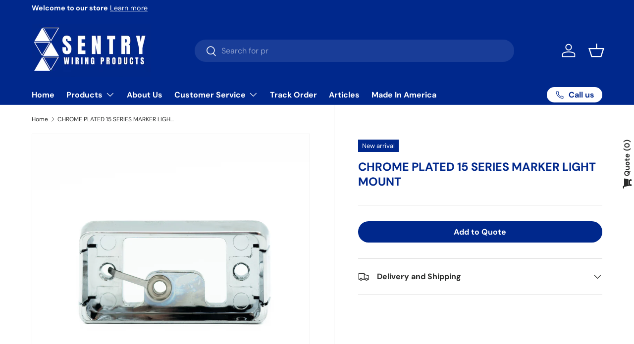

--- FILE ---
content_type: text/html; charset=utf-8
request_url: https://sentrywiring.com/products/chrome-plated-15-series-marker-light-mount
body_size: 32154
content:
<!doctype html>
<html class="no-js" lang="en" dir="ltr">
<head><meta charset="utf-8">
<meta name="viewport" content="width=device-width,initial-scale=1">
<title>CHROME PLATED 15 SERIES MARKER LIGHT MOUNT &ndash; Sentry Wiring</title><link rel="canonical" href="https://sentrywiring.com/products/chrome-plated-15-series-marker-light-mount"><link rel="icon" href="//sentrywiring.com/cdn/shop/files/Untitled_design_5.png?crop=center&height=48&v=1636742517&width=48" type="image/png">
  <link rel="apple-touch-icon" href="//sentrywiring.com/cdn/shop/files/Untitled_design_5.png?crop=center&height=180&v=1636742517&width=180"><meta name="description" content="#OPT-A91CB Self grounding marker light base"><meta property="og:site_name" content="Sentry Wiring">
<meta property="og:url" content="https://sentrywiring.com/products/chrome-plated-15-series-marker-light-mount">
<meta property="og:title" content="CHROME PLATED 15 SERIES MARKER LIGHT MOUNT">
<meta property="og:type" content="product">
<meta property="og:description" content="#OPT-A91CB Self grounding marker light base"><meta property="og:image" content="http://sentrywiring.com/cdn/shop/products/DSC07090.jpg?crop=center&height=1200&v=1653657082&width=1200">
  <meta property="og:image:secure_url" content="https://sentrywiring.com/cdn/shop/products/DSC07090.jpg?crop=center&height=1200&v=1653657082&width=1200">
  <meta property="og:image:width" content="2048">
  <meta property="og:image:height" content="2048"><meta property="og:price:amount" content="0.00">
  <meta property="og:price:currency" content="USD"><meta name="twitter:card" content="summary_large_image">
<meta name="twitter:title" content="CHROME PLATED 15 SERIES MARKER LIGHT MOUNT">
<meta name="twitter:description" content="#OPT-A91CB Self grounding marker light base">
<link rel="preload" href="//sentrywiring.com/cdn/shop/t/24/assets/main.css?v=23370106374183557031749049266" as="style"><style data-shopify>
@font-face {
  font-family: "DM Sans";
  font-weight: 400;
  font-style: normal;
  font-display: swap;
  src: url("//sentrywiring.com/cdn/fonts/dm_sans/dmsans_n4.ec80bd4dd7e1a334c969c265873491ae56018d72.woff2") format("woff2"),
       url("//sentrywiring.com/cdn/fonts/dm_sans/dmsans_n4.87bdd914d8a61247b911147ae68e754d695c58a6.woff") format("woff");
}
@font-face {
  font-family: "DM Sans";
  font-weight: 700;
  font-style: normal;
  font-display: swap;
  src: url("//sentrywiring.com/cdn/fonts/dm_sans/dmsans_n7.97e21d81502002291ea1de8aefb79170c6946ce5.woff2") format("woff2"),
       url("//sentrywiring.com/cdn/fonts/dm_sans/dmsans_n7.af5c214f5116410ca1d53a2090665620e78e2e1b.woff") format("woff");
}
@font-face {
  font-family: "DM Sans";
  font-weight: 400;
  font-style: italic;
  font-display: swap;
  src: url("//sentrywiring.com/cdn/fonts/dm_sans/dmsans_i4.b8fe05e69ee95d5a53155c346957d8cbf5081c1a.woff2") format("woff2"),
       url("//sentrywiring.com/cdn/fonts/dm_sans/dmsans_i4.403fe28ee2ea63e142575c0aa47684d65f8c23a0.woff") format("woff");
}
@font-face {
  font-family: "DM Sans";
  font-weight: 700;
  font-style: italic;
  font-display: swap;
  src: url("//sentrywiring.com/cdn/fonts/dm_sans/dmsans_i7.52b57f7d7342eb7255084623d98ab83fd96e7f9b.woff2") format("woff2"),
       url("//sentrywiring.com/cdn/fonts/dm_sans/dmsans_i7.d5e14ef18a1d4a8ce78a4187580b4eb1759c2eda.woff") format("woff");
}
@font-face {
  font-family: "DM Sans";
  font-weight: 700;
  font-style: normal;
  font-display: swap;
  src: url("//sentrywiring.com/cdn/fonts/dm_sans/dmsans_n7.97e21d81502002291ea1de8aefb79170c6946ce5.woff2") format("woff2"),
       url("//sentrywiring.com/cdn/fonts/dm_sans/dmsans_n7.af5c214f5116410ca1d53a2090665620e78e2e1b.woff") format("woff");
}
@font-face {
  font-family: "DM Sans";
  font-weight: 700;
  font-style: normal;
  font-display: swap;
  src: url("//sentrywiring.com/cdn/fonts/dm_sans/dmsans_n7.97e21d81502002291ea1de8aefb79170c6946ce5.woff2") format("woff2"),
       url("//sentrywiring.com/cdn/fonts/dm_sans/dmsans_n7.af5c214f5116410ca1d53a2090665620e78e2e1b.woff") format("woff");
}
:root {
      --bg-color: 255 255 255 / 1.0;
      --bg-color-og: 255 255 255 / 1.0;
      --heading-color: 0 40 140;
      --text-color: 42 43 42;
      --text-color-og: 42 43 42;
      --scrollbar-color: 42 43 42;
      --link-color: 42 43 42;
      --link-color-og: 42 43 42;
      --star-color: 255 159 28;--swatch-border-color-default: 212 213 212;
        --swatch-border-color-active: 149 149 149;
        --swatch-card-size: 24px;
        --swatch-variant-picker-size: 64px;--color-scheme-1-bg: 0 40 140 / 1.0;
      --color-scheme-1-grad: linear-gradient(180deg, rgba(244, 244, 244, 1), rgba(244, 244, 244, 1) 100%);
      --color-scheme-1-heading: 0 40 140;
      --color-scheme-1-text: 0 40 140;
      --color-scheme-1-btn-bg: 0 40 140;
      --color-scheme-1-btn-text: 255 255 255;
      --color-scheme-1-btn-bg-hover: 41 78 169;--color-scheme-2-bg: 244 244 244 / 1.0;
      --color-scheme-2-grad: linear-gradient(225deg, rgba(244, 244, 244, 0.99) 23%, rgba(244, 244, 244, 1) 56%, rgba(244, 244, 244, 0.051) 92%);
      --color-scheme-2-heading: 0 40 140;
      --color-scheme-2-text: 0 40 140;
      --color-scheme-2-btn-bg: 0 40 140;
      --color-scheme-2-btn-text: 255 255 255;
      --color-scheme-2-btn-bg-hover: 41 78 169;--color-scheme-3-bg: 255 255 255 / 1.0;
      --color-scheme-3-grad: ;
      --color-scheme-3-heading: 255 255 255;
      --color-scheme-3-text: 0 40 140;
      --color-scheme-3-btn-bg: 42 43 42;
      --color-scheme-3-btn-text: 255 255 255;
      --color-scheme-3-btn-bg-hover: 82 83 82;

      --drawer-bg-color: 255 255 255 / 1.0;
      --drawer-text-color: 42 43 42;

      --panel-bg-color: 244 244 244 / 1.0;
      --panel-heading-color: 42 43 42;
      --panel-text-color: 42 43 42;

      --in-stock-text-color: 44 126 63;
      --low-stock-text-color: 210 134 26;
      --very-low-stock-text-color: 180 12 28;
      --no-stock-text-color: 119 119 119;
      --no-stock-backordered-text-color: 119 119 119;

      --error-bg-color: 252 237 238;
      --error-text-color: 180 12 28;
      --success-bg-color: 232 246 234;
      --success-text-color: 44 126 63;
      --info-bg-color: 228 237 250;
      --info-text-color: 26 102 210;

      --heading-font-family: "DM Sans", sans-serif;
      --heading-font-style: normal;
      --heading-font-weight: 700;
      --heading-scale-start: 4;

      --navigation-font-family: "DM Sans", sans-serif;
      --navigation-font-style: normal;
      --navigation-font-weight: 700;--heading-text-transform: none;
--subheading-text-transform: none;
      --body-font-family: "DM Sans", sans-serif;
      --body-font-style: normal;
      --body-font-weight: 400;
      --body-font-size: 16;

      --section-gap: 48;
      --heading-gap: calc(8 * var(--space-unit));--grid-column-gap: 20px;--btn-bg-color: 0 40 140;
      --btn-bg-hover-color: 41 78 169;
      --btn-text-color: 255 255 255;
      --btn-bg-color-og: 0 40 140;
      --btn-text-color-og: 255 255 255;
      --btn-alt-bg-color: 255 255 255;
      --btn-alt-bg-alpha: 1.0;
      --btn-alt-text-color: 42 43 42;
      --btn-border-width: 2px;
      --btn-padding-y: 12px;

      
      --btn-border-radius: 28px;
      

      --btn-lg-border-radius: 50%;
      --btn-icon-border-radius: 50%;
      --input-with-btn-inner-radius: var(--btn-border-radius);

      --input-bg-color: 255 255 255 / 1.0;
      --input-text-color: 42 43 42;
      --input-border-width: 2px;
      --input-border-radius: 26px;
      --textarea-border-radius: 12px;
      --input-border-radius: 28px;
      --input-lg-border-radius: 34px;
      --input-bg-color-diff-3: #f7f7f7;
      --input-bg-color-diff-6: #f0f0f0;

      --modal-border-radius: 16px;
      --modal-overlay-color: 0 0 0;
      --modal-overlay-opacity: 0.4;
      --drawer-border-radius: 16px;
      --overlay-border-radius: 0px;

      --custom-label-bg-color: 13 44 84 / 1.0;
      --custom-label-text-color: 255 255 255 / 1.0;--sale-label-bg-color: 170 17 85 / 1.0;
      --sale-label-text-color: 255 255 255 / 1.0;--sold-out-label-bg-color: 42 43 42 / 1.0;
      --sold-out-label-text-color: 255 255 255 / 1.0;--new-label-bg-color: 0 40 140 / 1.0;
      --new-label-text-color: 255 255 255 / 1.0;--preorder-label-bg-color: 0 166 237 / 1.0;
      --preorder-label-text-color: 255 255 255 / 1.0;

      --collection-label-color: 0 126 18 / 1.0;

      --page-width: 1260px;
      --gutter-sm: 20px;
      --gutter-md: 32px;
      --gutter-lg: 64px;

      --payment-terms-bg-color: #ffffff;

      --coll-card-bg-color: #ffffff;
      --coll-card-border-color: #ffffff;

      --card-highlight-bg-color: #F9F9F9;
      --card-highlight-text-color: 85 85 85;
      --card-highlight-border-color: #E1E1E1;
        
          --aos-animate-duration: 0.6s;
        

        
          --aos-min-width: 0;
        
      

      --reading-width: 48em;
    }

    @media (max-width: 769px) {
      :root {
        --reading-width: 36em;
      }
    }
  </style><link rel="stylesheet" href="//sentrywiring.com/cdn/shop/t/24/assets/main.css?v=23370106374183557031749049266">
  <script src="//sentrywiring.com/cdn/shop/t/24/assets/main.js?v=182340204423554326591749049266" defer="defer"></script><link rel="preload" href="//sentrywiring.com/cdn/fonts/dm_sans/dmsans_n4.ec80bd4dd7e1a334c969c265873491ae56018d72.woff2" as="font" type="font/woff2" crossorigin fetchpriority="high"><link rel="preload" href="//sentrywiring.com/cdn/fonts/dm_sans/dmsans_n7.97e21d81502002291ea1de8aefb79170c6946ce5.woff2" as="font" type="font/woff2" crossorigin fetchpriority="high"><script>window.performance && window.performance.mark && window.performance.mark('shopify.content_for_header.start');</script><meta id="shopify-digital-wallet" name="shopify-digital-wallet" content="/57781190811/digital_wallets/dialog">
<meta name="shopify-checkout-api-token" content="368210b466e59e614c8b4e6f6a42f66b">
<meta id="in-context-paypal-metadata" data-shop-id="57781190811" data-venmo-supported="true" data-environment="production" data-locale="en_US" data-paypal-v4="true" data-currency="USD">
<link rel="alternate" type="application/json+oembed" href="https://sentrywiring.com/products/chrome-plated-15-series-marker-light-mount.oembed">
<script async="async" src="/checkouts/internal/preloads.js?locale=en-US"></script>
<script id="shopify-features" type="application/json">{"accessToken":"368210b466e59e614c8b4e6f6a42f66b","betas":["rich-media-storefront-analytics"],"domain":"sentrywiring.com","predictiveSearch":true,"shopId":57781190811,"locale":"en"}</script>
<script>var Shopify = Shopify || {};
Shopify.shop = "sentry-wiring.myshopify.com";
Shopify.locale = "en";
Shopify.currency = {"active":"USD","rate":"1.0"};
Shopify.country = "US";
Shopify.theme = {"name":"ENTERPRISE with quote feature","id":145826676891,"schema_name":"Enterprise","schema_version":"1.6.3","theme_store_id":1657,"role":"main"};
Shopify.theme.handle = "null";
Shopify.theme.style = {"id":null,"handle":null};
Shopify.cdnHost = "sentrywiring.com/cdn";
Shopify.routes = Shopify.routes || {};
Shopify.routes.root = "/";</script>
<script type="module">!function(o){(o.Shopify=o.Shopify||{}).modules=!0}(window);</script>
<script>!function(o){function n(){var o=[];function n(){o.push(Array.prototype.slice.apply(arguments))}return n.q=o,n}var t=o.Shopify=o.Shopify||{};t.loadFeatures=n(),t.autoloadFeatures=n()}(window);</script>
<script id="shop-js-analytics" type="application/json">{"pageType":"product"}</script>
<script defer="defer" async type="module" src="//sentrywiring.com/cdn/shopifycloud/shop-js/modules/v2/client.init-shop-cart-sync_BT-GjEfc.en.esm.js"></script>
<script defer="defer" async type="module" src="//sentrywiring.com/cdn/shopifycloud/shop-js/modules/v2/chunk.common_D58fp_Oc.esm.js"></script>
<script defer="defer" async type="module" src="//sentrywiring.com/cdn/shopifycloud/shop-js/modules/v2/chunk.modal_xMitdFEc.esm.js"></script>
<script type="module">
  await import("//sentrywiring.com/cdn/shopifycloud/shop-js/modules/v2/client.init-shop-cart-sync_BT-GjEfc.en.esm.js");
await import("//sentrywiring.com/cdn/shopifycloud/shop-js/modules/v2/chunk.common_D58fp_Oc.esm.js");
await import("//sentrywiring.com/cdn/shopifycloud/shop-js/modules/v2/chunk.modal_xMitdFEc.esm.js");

  window.Shopify.SignInWithShop?.initShopCartSync?.({"fedCMEnabled":true,"windoidEnabled":true});

</script>
<script id="__st">var __st={"a":57781190811,"offset":-18000,"reqid":"1855ac8e-f840-44c7-965a-36ebe193e621-1769076431","pageurl":"sentrywiring.com\/products\/chrome-plated-15-series-marker-light-mount","u":"8fe1f1cccdbe","p":"product","rtyp":"product","rid":7370464854171};</script>
<script>window.ShopifyPaypalV4VisibilityTracking = true;</script>
<script id="captcha-bootstrap">!function(){'use strict';const t='contact',e='account',n='new_comment',o=[[t,t],['blogs',n],['comments',n],[t,'customer']],c=[[e,'customer_login'],[e,'guest_login'],[e,'recover_customer_password'],[e,'create_customer']],r=t=>t.map((([t,e])=>`form[action*='/${t}']:not([data-nocaptcha='true']) input[name='form_type'][value='${e}']`)).join(','),a=t=>()=>t?[...document.querySelectorAll(t)].map((t=>t.form)):[];function s(){const t=[...o],e=r(t);return a(e)}const i='password',u='form_key',d=['recaptcha-v3-token','g-recaptcha-response','h-captcha-response',i],f=()=>{try{return window.sessionStorage}catch{return}},m='__shopify_v',_=t=>t.elements[u];function p(t,e,n=!1){try{const o=window.sessionStorage,c=JSON.parse(o.getItem(e)),{data:r}=function(t){const{data:e,action:n}=t;return t[m]||n?{data:e,action:n}:{data:t,action:n}}(c);for(const[e,n]of Object.entries(r))t.elements[e]&&(t.elements[e].value=n);n&&o.removeItem(e)}catch(o){console.error('form repopulation failed',{error:o})}}const l='form_type',E='cptcha';function T(t){t.dataset[E]=!0}const w=window,h=w.document,L='Shopify',v='ce_forms',y='captcha';let A=!1;((t,e)=>{const n=(g='f06e6c50-85a8-45c8-87d0-21a2b65856fe',I='https://cdn.shopify.com/shopifycloud/storefront-forms-hcaptcha/ce_storefront_forms_captcha_hcaptcha.v1.5.2.iife.js',D={infoText:'Protected by hCaptcha',privacyText:'Privacy',termsText:'Terms'},(t,e,n)=>{const o=w[L][v],c=o.bindForm;if(c)return c(t,g,e,D).then(n);var r;o.q.push([[t,g,e,D],n]),r=I,A||(h.body.append(Object.assign(h.createElement('script'),{id:'captcha-provider',async:!0,src:r})),A=!0)});var g,I,D;w[L]=w[L]||{},w[L][v]=w[L][v]||{},w[L][v].q=[],w[L][y]=w[L][y]||{},w[L][y].protect=function(t,e){n(t,void 0,e),T(t)},Object.freeze(w[L][y]),function(t,e,n,w,h,L){const[v,y,A,g]=function(t,e,n){const i=e?o:[],u=t?c:[],d=[...i,...u],f=r(d),m=r(i),_=r(d.filter((([t,e])=>n.includes(e))));return[a(f),a(m),a(_),s()]}(w,h,L),I=t=>{const e=t.target;return e instanceof HTMLFormElement?e:e&&e.form},D=t=>v().includes(t);t.addEventListener('submit',(t=>{const e=I(t);if(!e)return;const n=D(e)&&!e.dataset.hcaptchaBound&&!e.dataset.recaptchaBound,o=_(e),c=g().includes(e)&&(!o||!o.value);(n||c)&&t.preventDefault(),c&&!n&&(function(t){try{if(!f())return;!function(t){const e=f();if(!e)return;const n=_(t);if(!n)return;const o=n.value;o&&e.removeItem(o)}(t);const e=Array.from(Array(32),(()=>Math.random().toString(36)[2])).join('');!function(t,e){_(t)||t.append(Object.assign(document.createElement('input'),{type:'hidden',name:u})),t.elements[u].value=e}(t,e),function(t,e){const n=f();if(!n)return;const o=[...t.querySelectorAll(`input[type='${i}']`)].map((({name:t})=>t)),c=[...d,...o],r={};for(const[a,s]of new FormData(t).entries())c.includes(a)||(r[a]=s);n.setItem(e,JSON.stringify({[m]:1,action:t.action,data:r}))}(t,e)}catch(e){console.error('failed to persist form',e)}}(e),e.submit())}));const S=(t,e)=>{t&&!t.dataset[E]&&(n(t,e.some((e=>e===t))),T(t))};for(const o of['focusin','change'])t.addEventListener(o,(t=>{const e=I(t);D(e)&&S(e,y())}));const B=e.get('form_key'),M=e.get(l),P=B&&M;t.addEventListener('DOMContentLoaded',(()=>{const t=y();if(P)for(const e of t)e.elements[l].value===M&&p(e,B);[...new Set([...A(),...v().filter((t=>'true'===t.dataset.shopifyCaptcha))])].forEach((e=>S(e,t)))}))}(h,new URLSearchParams(w.location.search),n,t,e,['guest_login'])})(!0,!0)}();</script>
<script integrity="sha256-4kQ18oKyAcykRKYeNunJcIwy7WH5gtpwJnB7kiuLZ1E=" data-source-attribution="shopify.loadfeatures" defer="defer" src="//sentrywiring.com/cdn/shopifycloud/storefront/assets/storefront/load_feature-a0a9edcb.js" crossorigin="anonymous"></script>
<script data-source-attribution="shopify.dynamic_checkout.dynamic.init">var Shopify=Shopify||{};Shopify.PaymentButton=Shopify.PaymentButton||{isStorefrontPortableWallets:!0,init:function(){window.Shopify.PaymentButton.init=function(){};var t=document.createElement("script");t.src="https://sentrywiring.com/cdn/shopifycloud/portable-wallets/latest/portable-wallets.en.js",t.type="module",document.head.appendChild(t)}};
</script>
<script data-source-attribution="shopify.dynamic_checkout.buyer_consent">
  function portableWalletsHideBuyerConsent(e){var t=document.getElementById("shopify-buyer-consent"),n=document.getElementById("shopify-subscription-policy-button");t&&n&&(t.classList.add("hidden"),t.setAttribute("aria-hidden","true"),n.removeEventListener("click",e))}function portableWalletsShowBuyerConsent(e){var t=document.getElementById("shopify-buyer-consent"),n=document.getElementById("shopify-subscription-policy-button");t&&n&&(t.classList.remove("hidden"),t.removeAttribute("aria-hidden"),n.addEventListener("click",e))}window.Shopify?.PaymentButton&&(window.Shopify.PaymentButton.hideBuyerConsent=portableWalletsHideBuyerConsent,window.Shopify.PaymentButton.showBuyerConsent=portableWalletsShowBuyerConsent);
</script>
<script data-source-attribution="shopify.dynamic_checkout.cart.bootstrap">document.addEventListener("DOMContentLoaded",(function(){function t(){return document.querySelector("shopify-accelerated-checkout-cart, shopify-accelerated-checkout")}if(t())Shopify.PaymentButton.init();else{new MutationObserver((function(e,n){t()&&(Shopify.PaymentButton.init(),n.disconnect())})).observe(document.body,{childList:!0,subtree:!0})}}));
</script>
<link id="shopify-accelerated-checkout-styles" rel="stylesheet" media="screen" href="https://sentrywiring.com/cdn/shopifycloud/portable-wallets/latest/accelerated-checkout-backwards-compat.css" crossorigin="anonymous">
<style id="shopify-accelerated-checkout-cart">
        #shopify-buyer-consent {
  margin-top: 1em;
  display: inline-block;
  width: 100%;
}

#shopify-buyer-consent.hidden {
  display: none;
}

#shopify-subscription-policy-button {
  background: none;
  border: none;
  padding: 0;
  text-decoration: underline;
  font-size: inherit;
  cursor: pointer;
}

#shopify-subscription-policy-button::before {
  box-shadow: none;
}

      </style>
<script id="sections-script" data-sections="header,footer" defer="defer" src="//sentrywiring.com/cdn/shop/t/24/compiled_assets/scripts.js?v=1571"></script>
<script>window.performance && window.performance.mark && window.performance.mark('shopify.content_for_header.end');</script>

    <script src="//sentrywiring.com/cdn/shop/t/24/assets/animate-on-scroll.js?v=15249566486942820451749049266" defer="defer"></script>
    <link rel="stylesheet" href="//sentrywiring.com/cdn/shop/t/24/assets/animate-on-scroll.css?v=116194678796051782541749049266">
  

  <script>document.documentElement.className = document.documentElement.className.replace('no-js', 'js');</script><!-- CC Custom Head Start --><!-- CC Custom Head End --><!-- BEGIN app block: shopify://apps/storeify-request-a-quote/blocks/embed-app/dac9aba2-251e-4c25-abc3-9fc57dbf7885 -->
  
  
  <style type="text/css" id="ify-style-remove">
  
    .product__prices,.price-box,#comparePrice-product-template,#ProductPrice-product-template,#ProductPrice,.product-price,.product__price,#productPrice-product-template,.product__current-price,.product-thumb-caption-price-current,.product-item-caption-price-current,.grid-product__price,span.price,span.product-price,.productitem--price,.product-pricing,span.money,.product-item__price,.product-list-item-price,p.price,div.price,.product-meta__prices,div.product-price,span#price,.price.money,h3.price,a.price,.price-area,.product-item-price,.pricearea,.collectionGrid .collectionBlock-info > p,#ComparePrice,.product--price-wrapper,.product-page--price-wrapper,.color--shop-accent.font-size--s.t--meta.f--main,.ComparePrice,.ProductPrice,.prodThumb .title span:last-child,.price,.product-single__price-product-template,.product-info-price,.price-money,.prod-price,#price-field,.product-grid--price,.prices,.pricing,#product-price,.money-styling,.compare-at-price,.product-item--price,.card__price,.product-card__price,.product-price__price,.product-item__price-wrapper,.product-single__price,.grid-product__price-wrap,a.grid-link,p.grid-link__meta,.ify-item-price{display:none !important;visibility: hidden !important;opacity: 0 !important;}
  
  
    .product-form__buttons,.shopify-payment-button,#AddToCart-product-template,#AddToCart,#addToCart-product-template,.product__add-to-cart-button,.product-form__cart-submit,.add-to-cart,.cart-functions > button,.productitem--action-atc,.product-form--atc-button,.product-menu-button-atc,.product__add-to-cart,.product-add,.add-to-cart-button,#addToCart,.product-detail__form__action > button,.product-form-submit-wrap > input,.product-form input[type="submit"],input.submit,.add_to_cart,.product-item-quick-shop,#add-to-cart,.productForm-submit,.add-to-cart-btn,.product-single__add-btn,.quick-add--add-button,.product-page--add-to-cart,.addToCart,.product-form .form-actions,.button.add,.btn-cart,button#add,.addtocart,.AddtoCart,.product-add input.add,button#purchase,form[action="/cart/add"] input[type="button"],form[action="/cart/add"] input[type="submit"],form[action="/cart/add"] button[type="submit"],.product__form button[type="submit"],#AddToCart--product-template,.product-form__add-to-cart,form[action="/cart/add*"] input[type="button"],form[action="/cart/add*"] input[type="submit"],form[action*="/cart/add*"] button[type="submit"],.product__form button[type="submit"]{display:none !important;visibility: hidden !important;opacity: 0 !important;}
  
  </style>
  <style type="text/css">.ify-hide{display:none;}</style>
  <link rel="preload" href="https://cdn.shopify.com/extensions/019ba141-c096-7c89-8219-5dfc7d202f06/storeify-request-a-quote-78/assets/storeify-requestaquote-styles.css" as="style">
  <link href="//cdn.shopify.com/extensions/019ba141-c096-7c89-8219-5dfc7d202f06/storeify-request-a-quote-78/assets/storeify-requestaquote-styles.css" rel="stylesheet" type="text/css" media="all" />
  <script type="text/javascript">
    var storeifyRequestaquote = storeifyRequestaquote || {};
    storeifyRequestaquote.app_enable = 1; 
    storeifyRequestaquote.locale = "en";
    storeifyRequestaquote.shop_domain = "sentrywiring.com";
    storeifyRequestaquote.shop_url = "https:\/\/sentrywiring.com";
    
      storeifyRequestaquote.product = {
        id:7370464854171,
        available:true,
        title:"CHROME PLATED 15 SERIES MARKER LIGHT MOUNT",
        handle:"chrome-plated-15-series-marker-light-mount",
        price:0,
        price_max:0,
        price_min:0,
        price_varies:false,
        tags:["Grommets\/Pigtails\/Mounts","New Products"],
        type:"",
        vendor:"Sentry Wiring",
        handle:"chrome-plated-15-series-marker-light-mount",
        variants_count:1,
      };

      storeifyRequestaquote.product.options = [{"name":"Title","position":1,"values":["Default Title"]}];
      
      storeifyRequestaquote.product.collection = [281809911963,275277185179,270418280603];
    
    
    

    storeifyRequestaquote.page = {
    type : 'product',
    path : '/products/chrome-plated-15-series-marker-light-mount',
    };
    storeifyRequestaquote.money_format = '${{amount}} <span class=hidden></span>';
    storeifyRequestaquote.storeify_requestaquote_json = "/apps/request-a-quote/params";
    storeifyRequestaquote.root_url = '/';
       storeifyRequestaquote.lang = {"btn_addquote":"Add to Quote","call_for_price":"Request a quote","btn_view":"View Quote","btn_continue":"Continue Shopping","add_title":"Add \"{{product}}\" to quote","tbl_img":"Image","tbl_name":"Name","tbl_sku":"Sku","tbl_option":"Option","tbl_qty":"QTY","quote_empty":"Your quote is currently empty.","your_price":"Your Price","old_price":"Price","print":"Print PDF","total":"Total","btn_see_price":"Login to see price","draft_order":"Draft Order","date":"Date","status":"Status","view":"View","quote_history":"Quote history","load_more":"Load more \u003e\u003e","subtotal":"Subtotal","total_tax":"Total Tax","total_price":"Total Price","excl_shipping":"(Excl. Shipping)","excl_tax_shipping":"(Excl. Tax \u0026 Shipping)","input_required":"This field is required.","input_email":"Email Address is invalid: Please enter a valid email address.","search_product":"Search product","search_no_result":"No results found for “{{search_text}}”. Check the spelling or use a different word or phrase.","shipping":"Shipping","discount":"Discount","free":"Free","shipping_options":"Shipping Options","msg_size_attach":"Files \"{name}\" ({size}) exceeds maximum allowed upload size of {maxSize}.","msg_attach_tooless":"You must select at least {n} {files} to upload. Please retry your upload!","msg_calculating_time":"calculating time remaining","msg_processing":"Processing ...","upload_li_success":" Uploaded file \"{name}\" Successfully.","upload_li_fail":" Uploaded file \"{name}\" Fail.","status_pending":"Pending","status_approved":"Approved","status_canceled":"Canceled","status_expired":"Expired","content_pdf":"PDF Content"}; 
    
      storeifyRequestaquote.show_input_price = 0;
    
    storeifyRequestaquote.hide_variants_outofstock = 0;
     
    storeifyRequestaquote.search_product = 0;
     
    storeifyRequestaquote.btn_cart_to_quote = 0;
    storeifyRequestaquote.callbackTracking = function(data){  };
    storeifyRequestaquote.gtmId = "";
  </script>

  

  

  
  
  
  
  
  
  <style type="text/css">
    .storeify-table-product .p-hide,.storeify-table-product .span-sku{display: none;}
    @media print {
        .storeify-table-product .p-hide,.storeify-table-product .span-sku{display: none;}
    }
  </style>
  
  
  <style type="text/css">.storeify-quote-btn-trigger-popup {width: 100%;background: #00288c;color: #FFF;}</style>
  

  <!-- ======================    Footer   ==========================  -->

  
  
    <script src="https://cdn.shopify.com/extensions/019ba141-c096-7c89-8219-5dfc7d202f06/storeify-request-a-quote-78/assets/jquery-2.2.4.min.js" defer="defer"></script>
  
  
  
  
  
    <link href="//cdn.shopify.com/extensions/019ba141-c096-7c89-8219-5dfc7d202f06/storeify-request-a-quote-78/assets/fileinput.min.css" rel="stylesheet" type="text/css" media="all" />
    <script src="https://cdn.shopify.com/extensions/019ba141-c096-7c89-8219-5dfc7d202f06/storeify-request-a-quote-78/assets/fileinput.min.js" defer></script>
  
  
    <script src="https://cdn.shopify.com/extensions/019ba141-c096-7c89-8219-5dfc7d202f06/storeify-request-a-quote-78/assets/jquery.validate.min.js" defer></script>
    <script src="https://cdn.shopify.com/extensions/019ba141-c096-7c89-8219-5dfc7d202f06/storeify-request-a-quote-78/assets/additional-methods.min.js" defer></script>
  
  <script src="https://quote.storeify.app/js/stores/sentry-wiring.myshopify.com/storeify-requestaquote-params.js?v=1750950480" defer></script>
  
  <script src="https://cdn.shopify.com/extensions/019ba141-c096-7c89-8219-5dfc7d202f06/storeify-request-a-quote-78/assets/storeify-requestaquote-v2-mode-1.js" defer></script>
  
  <!--end status-->


<!-- END app block --><link href="https://monorail-edge.shopifysvc.com" rel="dns-prefetch">
<script>(function(){if ("sendBeacon" in navigator && "performance" in window) {try {var session_token_from_headers = performance.getEntriesByType('navigation')[0].serverTiming.find(x => x.name == '_s').description;} catch {var session_token_from_headers = undefined;}var session_cookie_matches = document.cookie.match(/_shopify_s=([^;]*)/);var session_token_from_cookie = session_cookie_matches && session_cookie_matches.length === 2 ? session_cookie_matches[1] : "";var session_token = session_token_from_headers || session_token_from_cookie || "";function handle_abandonment_event(e) {var entries = performance.getEntries().filter(function(entry) {return /monorail-edge.shopifysvc.com/.test(entry.name);});if (!window.abandonment_tracked && entries.length === 0) {window.abandonment_tracked = true;var currentMs = Date.now();var navigation_start = performance.timing.navigationStart;var payload = {shop_id: 57781190811,url: window.location.href,navigation_start,duration: currentMs - navigation_start,session_token,page_type: "product"};window.navigator.sendBeacon("https://monorail-edge.shopifysvc.com/v1/produce", JSON.stringify({schema_id: "online_store_buyer_site_abandonment/1.1",payload: payload,metadata: {event_created_at_ms: currentMs,event_sent_at_ms: currentMs}}));}}window.addEventListener('pagehide', handle_abandonment_event);}}());</script>
<script id="web-pixels-manager-setup">(function e(e,d,r,n,o){if(void 0===o&&(o={}),!Boolean(null===(a=null===(i=window.Shopify)||void 0===i?void 0:i.analytics)||void 0===a?void 0:a.replayQueue)){var i,a;window.Shopify=window.Shopify||{};var t=window.Shopify;t.analytics=t.analytics||{};var s=t.analytics;s.replayQueue=[],s.publish=function(e,d,r){return s.replayQueue.push([e,d,r]),!0};try{self.performance.mark("wpm:start")}catch(e){}var l=function(){var e={modern:/Edge?\/(1{2}[4-9]|1[2-9]\d|[2-9]\d{2}|\d{4,})\.\d+(\.\d+|)|Firefox\/(1{2}[4-9]|1[2-9]\d|[2-9]\d{2}|\d{4,})\.\d+(\.\d+|)|Chrom(ium|e)\/(9{2}|\d{3,})\.\d+(\.\d+|)|(Maci|X1{2}).+ Version\/(15\.\d+|(1[6-9]|[2-9]\d|\d{3,})\.\d+)([,.]\d+|)( \(\w+\)|)( Mobile\/\w+|) Safari\/|Chrome.+OPR\/(9{2}|\d{3,})\.\d+\.\d+|(CPU[ +]OS|iPhone[ +]OS|CPU[ +]iPhone|CPU IPhone OS|CPU iPad OS)[ +]+(15[._]\d+|(1[6-9]|[2-9]\d|\d{3,})[._]\d+)([._]\d+|)|Android:?[ /-](13[3-9]|1[4-9]\d|[2-9]\d{2}|\d{4,})(\.\d+|)(\.\d+|)|Android.+Firefox\/(13[5-9]|1[4-9]\d|[2-9]\d{2}|\d{4,})\.\d+(\.\d+|)|Android.+Chrom(ium|e)\/(13[3-9]|1[4-9]\d|[2-9]\d{2}|\d{4,})\.\d+(\.\d+|)|SamsungBrowser\/([2-9]\d|\d{3,})\.\d+/,legacy:/Edge?\/(1[6-9]|[2-9]\d|\d{3,})\.\d+(\.\d+|)|Firefox\/(5[4-9]|[6-9]\d|\d{3,})\.\d+(\.\d+|)|Chrom(ium|e)\/(5[1-9]|[6-9]\d|\d{3,})\.\d+(\.\d+|)([\d.]+$|.*Safari\/(?![\d.]+ Edge\/[\d.]+$))|(Maci|X1{2}).+ Version\/(10\.\d+|(1[1-9]|[2-9]\d|\d{3,})\.\d+)([,.]\d+|)( \(\w+\)|)( Mobile\/\w+|) Safari\/|Chrome.+OPR\/(3[89]|[4-9]\d|\d{3,})\.\d+\.\d+|(CPU[ +]OS|iPhone[ +]OS|CPU[ +]iPhone|CPU IPhone OS|CPU iPad OS)[ +]+(10[._]\d+|(1[1-9]|[2-9]\d|\d{3,})[._]\d+)([._]\d+|)|Android:?[ /-](13[3-9]|1[4-9]\d|[2-9]\d{2}|\d{4,})(\.\d+|)(\.\d+|)|Mobile Safari.+OPR\/([89]\d|\d{3,})\.\d+\.\d+|Android.+Firefox\/(13[5-9]|1[4-9]\d|[2-9]\d{2}|\d{4,})\.\d+(\.\d+|)|Android.+Chrom(ium|e)\/(13[3-9]|1[4-9]\d|[2-9]\d{2}|\d{4,})\.\d+(\.\d+|)|Android.+(UC? ?Browser|UCWEB|U3)[ /]?(15\.([5-9]|\d{2,})|(1[6-9]|[2-9]\d|\d{3,})\.\d+)\.\d+|SamsungBrowser\/(5\.\d+|([6-9]|\d{2,})\.\d+)|Android.+MQ{2}Browser\/(14(\.(9|\d{2,})|)|(1[5-9]|[2-9]\d|\d{3,})(\.\d+|))(\.\d+|)|K[Aa][Ii]OS\/(3\.\d+|([4-9]|\d{2,})\.\d+)(\.\d+|)/},d=e.modern,r=e.legacy,n=navigator.userAgent;return n.match(d)?"modern":n.match(r)?"legacy":"unknown"}(),u="modern"===l?"modern":"legacy",c=(null!=n?n:{modern:"",legacy:""})[u],f=function(e){return[e.baseUrl,"/wpm","/b",e.hashVersion,"modern"===e.buildTarget?"m":"l",".js"].join("")}({baseUrl:d,hashVersion:r,buildTarget:u}),m=function(e){var d=e.version,r=e.bundleTarget,n=e.surface,o=e.pageUrl,i=e.monorailEndpoint;return{emit:function(e){var a=e.status,t=e.errorMsg,s=(new Date).getTime(),l=JSON.stringify({metadata:{event_sent_at_ms:s},events:[{schema_id:"web_pixels_manager_load/3.1",payload:{version:d,bundle_target:r,page_url:o,status:a,surface:n,error_msg:t},metadata:{event_created_at_ms:s}}]});if(!i)return console&&console.warn&&console.warn("[Web Pixels Manager] No Monorail endpoint provided, skipping logging."),!1;try{return self.navigator.sendBeacon.bind(self.navigator)(i,l)}catch(e){}var u=new XMLHttpRequest;try{return u.open("POST",i,!0),u.setRequestHeader("Content-Type","text/plain"),u.send(l),!0}catch(e){return console&&console.warn&&console.warn("[Web Pixels Manager] Got an unhandled error while logging to Monorail."),!1}}}}({version:r,bundleTarget:l,surface:e.surface,pageUrl:self.location.href,monorailEndpoint:e.monorailEndpoint});try{o.browserTarget=l,function(e){var d=e.src,r=e.async,n=void 0===r||r,o=e.onload,i=e.onerror,a=e.sri,t=e.scriptDataAttributes,s=void 0===t?{}:t,l=document.createElement("script"),u=document.querySelector("head"),c=document.querySelector("body");if(l.async=n,l.src=d,a&&(l.integrity=a,l.crossOrigin="anonymous"),s)for(var f in s)if(Object.prototype.hasOwnProperty.call(s,f))try{l.dataset[f]=s[f]}catch(e){}if(o&&l.addEventListener("load",o),i&&l.addEventListener("error",i),u)u.appendChild(l);else{if(!c)throw new Error("Did not find a head or body element to append the script");c.appendChild(l)}}({src:f,async:!0,onload:function(){if(!function(){var e,d;return Boolean(null===(d=null===(e=window.Shopify)||void 0===e?void 0:e.analytics)||void 0===d?void 0:d.initialized)}()){var d=window.webPixelsManager.init(e)||void 0;if(d){var r=window.Shopify.analytics;r.replayQueue.forEach((function(e){var r=e[0],n=e[1],o=e[2];d.publishCustomEvent(r,n,o)})),r.replayQueue=[],r.publish=d.publishCustomEvent,r.visitor=d.visitor,r.initialized=!0}}},onerror:function(){return m.emit({status:"failed",errorMsg:"".concat(f," has failed to load")})},sri:function(e){var d=/^sha384-[A-Za-z0-9+/=]+$/;return"string"==typeof e&&d.test(e)}(c)?c:"",scriptDataAttributes:o}),m.emit({status:"loading"})}catch(e){m.emit({status:"failed",errorMsg:(null==e?void 0:e.message)||"Unknown error"})}}})({shopId: 57781190811,storefrontBaseUrl: "https://sentrywiring.com",extensionsBaseUrl: "https://extensions.shopifycdn.com/cdn/shopifycloud/web-pixels-manager",monorailEndpoint: "https://monorail-edge.shopifysvc.com/unstable/produce_batch",surface: "storefront-renderer",enabledBetaFlags: ["2dca8a86"],webPixelsConfigList: [{"id":"shopify-app-pixel","configuration":"{}","eventPayloadVersion":"v1","runtimeContext":"STRICT","scriptVersion":"0450","apiClientId":"shopify-pixel","type":"APP","privacyPurposes":["ANALYTICS","MARKETING"]},{"id":"shopify-custom-pixel","eventPayloadVersion":"v1","runtimeContext":"LAX","scriptVersion":"0450","apiClientId":"shopify-pixel","type":"CUSTOM","privacyPurposes":["ANALYTICS","MARKETING"]}],isMerchantRequest: false,initData: {"shop":{"name":"Sentry Wiring","paymentSettings":{"currencyCode":"USD"},"myshopifyDomain":"sentry-wiring.myshopify.com","countryCode":"US","storefrontUrl":"https:\/\/sentrywiring.com"},"customer":null,"cart":null,"checkout":null,"productVariants":[{"price":{"amount":0.0,"currencyCode":"USD"},"product":{"title":"CHROME PLATED 15 SERIES MARKER LIGHT MOUNT","vendor":"Sentry Wiring","id":"7370464854171","untranslatedTitle":"CHROME PLATED 15 SERIES MARKER LIGHT MOUNT","url":"\/products\/chrome-plated-15-series-marker-light-mount","type":""},"id":"42405987385499","image":{"src":"\/\/sentrywiring.com\/cdn\/shop\/products\/DSC07090.jpg?v=1653657082"},"sku":"","title":"Default Title","untranslatedTitle":"Default Title"}],"purchasingCompany":null},},"https://sentrywiring.com/cdn","fcfee988w5aeb613cpc8e4bc33m6693e112",{"modern":"","legacy":""},{"shopId":"57781190811","storefrontBaseUrl":"https:\/\/sentrywiring.com","extensionBaseUrl":"https:\/\/extensions.shopifycdn.com\/cdn\/shopifycloud\/web-pixels-manager","surface":"storefront-renderer","enabledBetaFlags":"[\"2dca8a86\"]","isMerchantRequest":"false","hashVersion":"fcfee988w5aeb613cpc8e4bc33m6693e112","publish":"custom","events":"[[\"page_viewed\",{}],[\"product_viewed\",{\"productVariant\":{\"price\":{\"amount\":0.0,\"currencyCode\":\"USD\"},\"product\":{\"title\":\"CHROME PLATED 15 SERIES MARKER LIGHT MOUNT\",\"vendor\":\"Sentry Wiring\",\"id\":\"7370464854171\",\"untranslatedTitle\":\"CHROME PLATED 15 SERIES MARKER LIGHT MOUNT\",\"url\":\"\/products\/chrome-plated-15-series-marker-light-mount\",\"type\":\"\"},\"id\":\"42405987385499\",\"image\":{\"src\":\"\/\/sentrywiring.com\/cdn\/shop\/products\/DSC07090.jpg?v=1653657082\"},\"sku\":\"\",\"title\":\"Default Title\",\"untranslatedTitle\":\"Default Title\"}}]]"});</script><script>
  window.ShopifyAnalytics = window.ShopifyAnalytics || {};
  window.ShopifyAnalytics.meta = window.ShopifyAnalytics.meta || {};
  window.ShopifyAnalytics.meta.currency = 'USD';
  var meta = {"product":{"id":7370464854171,"gid":"gid:\/\/shopify\/Product\/7370464854171","vendor":"Sentry Wiring","type":"","handle":"chrome-plated-15-series-marker-light-mount","variants":[{"id":42405987385499,"price":0,"name":"CHROME PLATED 15 SERIES MARKER LIGHT MOUNT","public_title":null,"sku":""}],"remote":false},"page":{"pageType":"product","resourceType":"product","resourceId":7370464854171,"requestId":"1855ac8e-f840-44c7-965a-36ebe193e621-1769076431"}};
  for (var attr in meta) {
    window.ShopifyAnalytics.meta[attr] = meta[attr];
  }
</script>
<script class="analytics">
  (function () {
    var customDocumentWrite = function(content) {
      var jquery = null;

      if (window.jQuery) {
        jquery = window.jQuery;
      } else if (window.Checkout && window.Checkout.$) {
        jquery = window.Checkout.$;
      }

      if (jquery) {
        jquery('body').append(content);
      }
    };

    var hasLoggedConversion = function(token) {
      if (token) {
        return document.cookie.indexOf('loggedConversion=' + token) !== -1;
      }
      return false;
    }

    var setCookieIfConversion = function(token) {
      if (token) {
        var twoMonthsFromNow = new Date(Date.now());
        twoMonthsFromNow.setMonth(twoMonthsFromNow.getMonth() + 2);

        document.cookie = 'loggedConversion=' + token + '; expires=' + twoMonthsFromNow;
      }
    }

    var trekkie = window.ShopifyAnalytics.lib = window.trekkie = window.trekkie || [];
    if (trekkie.integrations) {
      return;
    }
    trekkie.methods = [
      'identify',
      'page',
      'ready',
      'track',
      'trackForm',
      'trackLink'
    ];
    trekkie.factory = function(method) {
      return function() {
        var args = Array.prototype.slice.call(arguments);
        args.unshift(method);
        trekkie.push(args);
        return trekkie;
      };
    };
    for (var i = 0; i < trekkie.methods.length; i++) {
      var key = trekkie.methods[i];
      trekkie[key] = trekkie.factory(key);
    }
    trekkie.load = function(config) {
      trekkie.config = config || {};
      trekkie.config.initialDocumentCookie = document.cookie;
      var first = document.getElementsByTagName('script')[0];
      var script = document.createElement('script');
      script.type = 'text/javascript';
      script.onerror = function(e) {
        var scriptFallback = document.createElement('script');
        scriptFallback.type = 'text/javascript';
        scriptFallback.onerror = function(error) {
                var Monorail = {
      produce: function produce(monorailDomain, schemaId, payload) {
        var currentMs = new Date().getTime();
        var event = {
          schema_id: schemaId,
          payload: payload,
          metadata: {
            event_created_at_ms: currentMs,
            event_sent_at_ms: currentMs
          }
        };
        return Monorail.sendRequest("https://" + monorailDomain + "/v1/produce", JSON.stringify(event));
      },
      sendRequest: function sendRequest(endpointUrl, payload) {
        // Try the sendBeacon API
        if (window && window.navigator && typeof window.navigator.sendBeacon === 'function' && typeof window.Blob === 'function' && !Monorail.isIos12()) {
          var blobData = new window.Blob([payload], {
            type: 'text/plain'
          });

          if (window.navigator.sendBeacon(endpointUrl, blobData)) {
            return true;
          } // sendBeacon was not successful

        } // XHR beacon

        var xhr = new XMLHttpRequest();

        try {
          xhr.open('POST', endpointUrl);
          xhr.setRequestHeader('Content-Type', 'text/plain');
          xhr.send(payload);
        } catch (e) {
          console.log(e);
        }

        return false;
      },
      isIos12: function isIos12() {
        return window.navigator.userAgent.lastIndexOf('iPhone; CPU iPhone OS 12_') !== -1 || window.navigator.userAgent.lastIndexOf('iPad; CPU OS 12_') !== -1;
      }
    };
    Monorail.produce('monorail-edge.shopifysvc.com',
      'trekkie_storefront_load_errors/1.1',
      {shop_id: 57781190811,
      theme_id: 145826676891,
      app_name: "storefront",
      context_url: window.location.href,
      source_url: "//sentrywiring.com/cdn/s/trekkie.storefront.1bbfab421998800ff09850b62e84b8915387986d.min.js"});

        };
        scriptFallback.async = true;
        scriptFallback.src = '//sentrywiring.com/cdn/s/trekkie.storefront.1bbfab421998800ff09850b62e84b8915387986d.min.js';
        first.parentNode.insertBefore(scriptFallback, first);
      };
      script.async = true;
      script.src = '//sentrywiring.com/cdn/s/trekkie.storefront.1bbfab421998800ff09850b62e84b8915387986d.min.js';
      first.parentNode.insertBefore(script, first);
    };
    trekkie.load(
      {"Trekkie":{"appName":"storefront","development":false,"defaultAttributes":{"shopId":57781190811,"isMerchantRequest":null,"themeId":145826676891,"themeCityHash":"12502234883856364586","contentLanguage":"en","currency":"USD","eventMetadataId":"4a400d20-c7da-4d62-832d-f0b083cf10db"},"isServerSideCookieWritingEnabled":true,"monorailRegion":"shop_domain","enabledBetaFlags":["65f19447"]},"Session Attribution":{},"S2S":{"facebookCapiEnabled":false,"source":"trekkie-storefront-renderer","apiClientId":580111}}
    );

    var loaded = false;
    trekkie.ready(function() {
      if (loaded) return;
      loaded = true;

      window.ShopifyAnalytics.lib = window.trekkie;

      var originalDocumentWrite = document.write;
      document.write = customDocumentWrite;
      try { window.ShopifyAnalytics.merchantGoogleAnalytics.call(this); } catch(error) {};
      document.write = originalDocumentWrite;

      window.ShopifyAnalytics.lib.page(null,{"pageType":"product","resourceType":"product","resourceId":7370464854171,"requestId":"1855ac8e-f840-44c7-965a-36ebe193e621-1769076431","shopifyEmitted":true});

      var match = window.location.pathname.match(/checkouts\/(.+)\/(thank_you|post_purchase)/)
      var token = match? match[1]: undefined;
      if (!hasLoggedConversion(token)) {
        setCookieIfConversion(token);
        window.ShopifyAnalytics.lib.track("Viewed Product",{"currency":"USD","variantId":42405987385499,"productId":7370464854171,"productGid":"gid:\/\/shopify\/Product\/7370464854171","name":"CHROME PLATED 15 SERIES MARKER LIGHT MOUNT","price":"0.00","sku":"","brand":"Sentry Wiring","variant":null,"category":"","nonInteraction":true,"remote":false},undefined,undefined,{"shopifyEmitted":true});
      window.ShopifyAnalytics.lib.track("monorail:\/\/trekkie_storefront_viewed_product\/1.1",{"currency":"USD","variantId":42405987385499,"productId":7370464854171,"productGid":"gid:\/\/shopify\/Product\/7370464854171","name":"CHROME PLATED 15 SERIES MARKER LIGHT MOUNT","price":"0.00","sku":"","brand":"Sentry Wiring","variant":null,"category":"","nonInteraction":true,"remote":false,"referer":"https:\/\/sentrywiring.com\/products\/chrome-plated-15-series-marker-light-mount"});
      }
    });


        var eventsListenerScript = document.createElement('script');
        eventsListenerScript.async = true;
        eventsListenerScript.src = "//sentrywiring.com/cdn/shopifycloud/storefront/assets/shop_events_listener-3da45d37.js";
        document.getElementsByTagName('head')[0].appendChild(eventsListenerScript);

})();</script>
<script
  defer
  src="https://sentrywiring.com/cdn/shopifycloud/perf-kit/shopify-perf-kit-3.0.4.min.js"
  data-application="storefront-renderer"
  data-shop-id="57781190811"
  data-render-region="gcp-us-central1"
  data-page-type="product"
  data-theme-instance-id="145826676891"
  data-theme-name="Enterprise"
  data-theme-version="1.6.3"
  data-monorail-region="shop_domain"
  data-resource-timing-sampling-rate="10"
  data-shs="true"
  data-shs-beacon="true"
  data-shs-export-with-fetch="true"
  data-shs-logs-sample-rate="1"
  data-shs-beacon-endpoint="https://sentrywiring.com/api/collect"
></script>
</head>

<body class="cc-animate-enabled">
  <a class="skip-link btn btn--primary visually-hidden" href="#main-content" data-ce-role="skip">Skip to content</a><!-- BEGIN sections: header-group -->
<div id="shopify-section-sections--18784465813659__announcement" class="shopify-section shopify-section-group-header-group cc-announcement">
<link href="//sentrywiring.com/cdn/shop/t/24/assets/announcement.css?v=169968151525395839581749049266" rel="stylesheet" type="text/css" media="all" />
  <script src="//sentrywiring.com/cdn/shop/t/24/assets/announcement.js?v=123267429028003703111749049266" defer="defer"></script><style data-shopify>.announcement {
      --announcement-text-color: 255 255 255;
      background-color: #00288c;
    }</style><script src="//sentrywiring.com/cdn/shop/t/24/assets/custom-select.js?v=173148981874697908181749049266" defer="defer"></script><announcement-bar class="announcement block text-body-small" data-slide-delay="7000">
    <div class="container">
      <div class="flex">
        <div class="announcement__col--left announcement__col--align-left announcement__slider" aria-roledescription="carousel" aria-live="off"><div class="announcement__text flex items-center m-0"  aria-roledescription="slide">
              <div class="rte"><p><strong>Welcome to our store</strong> <a href="/pages/about-us" title="About Us">Learn more</a></p></div>
            </div><div class="announcement__text flex items-center m-0"  aria-roledescription="slide">
              <div class="rte"><p><strong>New Products Added!</strong> <a href="/collections/new-products" title="NEW PRODUCTS">Learn more</a></p></div>
            </div></div>

        
          <div class="announcement__col--right hidden md:flex md:items-center"><div class="announcement__localization">
                <form method="post" action="/localization" id="nav-localization" accept-charset="UTF-8" class="form localization no-js-hidden" enctype="multipart/form-data"><input type="hidden" name="form_type" value="localization" /><input type="hidden" name="utf8" value="✓" /><input type="hidden" name="_method" value="put" /><input type="hidden" name="return_to" value="/products/chrome-plated-15-series-marker-light-mount" /><div class="localization__grid"></div><script>
    document.getElementById('nav-localization').addEventListener('change', (evt) => {
      const input = evt.target.previousElementSibling;
      if (input && input.tagName === 'INPUT') {
        input.value = evt.detail.selectedValue;
        evt.currentTarget.submit();
      }
    });
  </script></form>
              </div></div></div>
    </div>
  </announcement-bar>
</div><div id="shopify-section-sections--18784465813659__header" class="shopify-section shopify-section-group-header-group cc-header">
<style data-shopify>.header {
  --bg-color: 0 40 140;
  --text-color: 255 255 255;
  --nav-bg-color: 0 40 140;
  --nav-text-color: 255 255 255;
  --nav-child-bg-color:  0 40 140;
  --nav-child-text-color: 255 255 255;
  --header-accent-color: 119 119 119;
  --search-bg-color: #193d98;
  
  
  }</style><store-header class="header bg-theme-bg text-theme-text has-motion"data-is-sticky="true"style="--header-transition-speed: 300ms">
  <header class="header__grid header__grid--left-logo container flex flex-wrap items-center">
    <div class="header__logo logo flex js-closes-menu"><a class="logo__link inline-block" href="/"><span class="flex" style="max-width: 240px;">
              <img srcset="//sentrywiring.com/cdn/shop/files/Screenshot_2025-02-01_at_7.17.58_PM.png?v=1738455507&width=240, //sentrywiring.com/cdn/shop/files/Screenshot_2025-02-01_at_7.17.58_PM.png?v=1738455507&width=480 2x" src="//sentrywiring.com/cdn/shop/files/Screenshot_2025-02-01_at_7.17.58_PM.png?v=1738455507&width=480"
         style="object-position: 50.0% 50.0%" loading="eager"
         width="480"
         height="213"
         
         alt="Sentry Wiring">
            </span></a></div><link rel="stylesheet" href="//sentrywiring.com/cdn/shop/t/24/assets/predictive-search.css?v=21239819754936278281749049266" media="print" onload="this.media='all'"><script src="//sentrywiring.com/cdn/shop/t/24/assets/predictive-search.js?v=158424367886238494141749049266" defer="defer"></script>
        <script src="//sentrywiring.com/cdn/shop/t/24/assets/tabs.js?v=135558236254064818051749049266" defer="defer"></script><div class="header__search relative js-closes-menu"><link rel="stylesheet" href="//sentrywiring.com/cdn/shop/t/24/assets/search-suggestions.css?v=84163686392962511531749049266" media="print" onload="this.media='all'"><predictive-search class="block" data-loading-text="Loading..."><form class="search relative search--speech" role="search" action="/search" method="get">
    <label class="label visually-hidden" for="header-search">Search</label>
    <script src="//sentrywiring.com/cdn/shop/t/24/assets/search-form.js?v=43677551656194261111749049266" defer="defer"></script>
    <search-form class="search__form block">
      <input type="hidden" name="options[prefix]" value="last">
      <input type="search"
             class="search__input w-full input js-search-input"
             id="header-search"
             name="q"
             placeholder="Search for products"
             
               data-placeholder-one="Search for products"
             
             
               data-placeholder-two="Search for part numbers"
             
             
               data-placeholder-three="Search for collections"
             
             data-placeholder-prompts-mob="false"
             
               data-typing-speed="100"
               data-deleting-speed="60"
               data-delay-after-deleting="500"
               data-delay-before-first-delete="2000"
               data-delay-after-word-typed="2400"
             
             role="combobox"
               autocomplete="off"
               aria-autocomplete="list"
               aria-controls="predictive-search-results"
               aria-owns="predictive-search-results"
               aria-haspopup="listbox"
               aria-expanded="false"
               spellcheck="false"><button class="search__submit text-current absolute focus-inset start"><span class="visually-hidden">Search</span><svg width="21" height="23" viewBox="0 0 21 23" fill="currentColor" aria-hidden="true" focusable="false" role="presentation" class="icon"><path d="M14.398 14.483 19 19.514l-1.186 1.014-4.59-5.017a8.317 8.317 0 0 1-4.888 1.578C3.732 17.089 0 13.369 0 8.779S3.732.472 8.336.472c4.603 0 8.335 3.72 8.335 8.307a8.265 8.265 0 0 1-2.273 5.704ZM8.336 15.53c3.74 0 6.772-3.022 6.772-6.75 0-3.729-3.031-6.75-6.772-6.75S1.563 5.051 1.563 8.78c0 3.728 3.032 6.75 6.773 6.75Z"/></svg>
</button>
<button type="button" class="search__reset text-current vertical-center absolute focus-inset js-search-reset" hidden>
        <span class="visually-hidden">Reset</span>
        <svg width="24" height="24" viewBox="0 0 24 24" stroke="currentColor" stroke-width="1.5" fill="none" fill-rule="evenodd" stroke-linejoin="round" aria-hidden="true" focusable="false" role="presentation" class="icon"><path d="M5 19 19 5M5 5l14 14"/></svg>
      </button><speech-search-button class="search__speech focus-inset end hidden" tabindex="0" title="Search by voice"
          style="--speech-icon-color: #ff580d">
          <svg width="24" height="24" viewBox="0 0 24 24" aria-hidden="true" focusable="false" role="presentation" class="icon"><path fill="currentColor" d="M17.3 11c0 3-2.54 5.1-5.3 5.1S6.7 14 6.7 11H5c0 3.41 2.72 6.23 6 6.72V21h2v-3.28c3.28-.49 6-3.31 6-6.72m-8.2-6.1c0-.66.54-1.2 1.2-1.2.66 0 1.2.54 1.2 1.2l-.01 6.2c0 .66-.53 1.2-1.19 1.2-.66 0-1.2-.54-1.2-1.2M12 14a3 3 0 0 0 3-3V5a3 3 0 0 0-3-3 3 3 0 0 0-3 3v6a3 3 0 0 0 3 3Z"/></svg>
        </speech-search-button>

        <link href="//sentrywiring.com/cdn/shop/t/24/assets/speech-search.css?v=47207760375520952331749049266" rel="stylesheet" type="text/css" media="all" />
        <script src="//sentrywiring.com/cdn/shop/t/24/assets/speech-search.js?v=106462966657620737681749049266" defer="defer"></script></search-form><div class="js-search-results" tabindex="-1" data-predictive-search></div>
      <span class="js-search-status visually-hidden" role="status" aria-hidden="true"></span></form>
  <div class="overlay fixed top-0 right-0 bottom-0 left-0 js-search-overlay"></div></predictive-search>
      </div><div class="header__icons flex justify-end mis-auto js-closes-menu"><a class="header__icon text-current" href="https://shopify.com/57781190811/account?locale=en&region_country=US">
            <svg width="24" height="24" viewBox="0 0 24 24" fill="currentColor" aria-hidden="true" focusable="false" role="presentation" class="icon"><path d="M12 2a5 5 0 1 1 0 10 5 5 0 0 1 0-10zm0 1.429a3.571 3.571 0 1 0 0 7.142 3.571 3.571 0 0 0 0-7.142zm0 10c2.558 0 5.114.471 7.664 1.411A3.571 3.571 0 0 1 22 18.19v3.096c0 .394-.32.714-.714.714H2.714A.714.714 0 0 1 2 21.286V18.19c0-1.495.933-2.833 2.336-3.35 2.55-.94 5.106-1.411 7.664-1.411zm0 1.428c-2.387 0-4.775.44-7.17 1.324a2.143 2.143 0 0 0-1.401 2.01v2.38H20.57v-2.38c0-.898-.56-1.7-1.401-2.01-2.395-.885-4.783-1.324-7.17-1.324z"/></svg>
            <span class="visually-hidden">Log in</span>
          </a>
<a class="header__icon relative text-current" id="cart-icon-custom" href="/apps/request-a-quote/index" data-no-instant="" role="button" aria-haspopup="dialog">
  <svg width="21" height="19" viewBox="0 0 21 19" fill="currentColor" aria-hidden="true" focusable="false" role="presentation" class="icon">
    <path d="M10 6.25V.5h1.5v5.75H21l-3.818 12H3.818L0 6.25h10Zm-7.949 1.5 2.864 9h11.17l2.864-9H2.05h.001Z"></path>
  </svg>
  <span class="visually-hidden">Basket</span>
  <div id="cart-icon-bubble">
  </div>
</a></div><main-menu class="main-menu" data-menu-sensitivity="200">
        <details class="main-menu__disclosure has-motion" open>
          <summary class="main-menu__toggle md:hidden">
            <span class="main-menu__toggle-icon" aria-hidden="true"></span>
            <span class="visually-hidden">Menu</span>
          </summary>
          <div class="main-menu__content has-motion justify-between">
            <nav aria-label="Primary">
              <ul class="main-nav"><li><a class="main-nav__item main-nav__item--primary" href="/">Home</a></li><li><details class="js-mega-nav" >
                        <summary class="main-nav__item--toggle relative js-nav-hover js-toggle">
                          <a class="main-nav__item main-nav__item--primary main-nav__item-content" href="/collections">
                            Products<svg width="24" height="24" viewBox="0 0 24 24" aria-hidden="true" focusable="false" role="presentation" class="icon"><path d="M20 8.5 12.5 16 5 8.5" stroke="currentColor" stroke-width="1.5" fill="none"/></svg>
                          </a>
                        </summary><div class="main-nav__child mega-nav mega-nav--columns has-motion">
                          <div class="container">
                            <ul class="child-nav md:grid md:nav-gap-x-16 md:nav-gap-y-4 md:grid-cols-3 lg:grid-cols-4">
                              <li class="md:hidden">
                                <button type="button" class="main-nav__item main-nav__item--back relative js-back">
                                  <div class="main-nav__item-content text-start">
                                    <svg width="24" height="24" viewBox="0 0 24 24" fill="currentColor" aria-hidden="true" focusable="false" role="presentation" class="icon"><path d="m6.797 11.625 8.03-8.03 1.06 1.06-6.97 6.97 6.97 6.97-1.06 1.06z"/></svg> Back</div>
                                </button>
                              </li>

                              <li class="md:hidden">
                                <a href="/collections" class="main-nav__item child-nav__item large-text main-nav__item-header">Products</a>
                              </li><li><nav-menu class="js-mega-nav">
                                      <details open>
                                        <summary class="child-nav__item--toggle main-nav__item--toggle relative js-no-toggle-md">
                                          <div class="main-nav__item-content child-nav__collection-image w-full"><div class="main-nav__collection-image main-nav__collection-image-circle main-nav__collection-image--flex main-nav__collection-image--large media relative">
                                                <img src="//sentrywiring.com/cdn/shop/products/IMG_2738.jpg?v=1624980987&width=80"
         class="img-fit" loading="lazy"
         width="80"
         height=""
         
         alt="Abrasive Products">
                                              </div><a class="child-nav__item main-nav__item main-nav__item-content" href="/collections/abrasive-product" data-no-instant>Abrasive Products<svg width="24" height="24" viewBox="0 0 24 24" aria-hidden="true" focusable="false" role="presentation" class="icon"><path d="M20 8.5 12.5 16 5 8.5" stroke="currentColor" stroke-width="1.5" fill="none"/></svg>
                                            </a>
                                          </div>
                                        </summary>

                                        <div class="disclosure__panel has-motion"><ul class="main-nav__grandchild has-motion  " role="list" style=""><li><a class="grandchild-nav__item main-nav__item relative" href="/collections/abrasive-shop-rolls">Abrasive Shop Rolls</a>
                                              </li><li><a class="grandchild-nav__item main-nav__item relative" href="/collections/bench-wheels">Bench Wheels</a>
                                              </li><li><a class="grandchild-nav__item main-nav__item relative" href="/collections/cutoff-wheels">Cutoff Wheels</a>
                                              </li><li><a class="grandchild-nav__item main-nav__item relative" href="/collections/flap-discs">Flap Discs</a>
                                              </li><li><a class="grandchild-nav__item main-nav__item relative" href="/collections/flap-wheels">Flap Wheels</a>
                                              </li><li><a class="grandchild-nav__item main-nav__item relative" href="/collections/grinding-discs">Grinding Discs</a>
                                              </li><li><a class="grandchild-nav__item main-nav__item relative" href="/collections/fiber-discs">Fiber Discs</a>
                                              </li><li><a class="grandchild-nav__item main-nav__item relative" href="/collections/laminated-sanding-discs">Laminated Sanding Discs</a>
                                              </li><li><a class="grandchild-nav__item main-nav__item relative" href="/collections/surface-conditioning-discs">Surface Conditioning Discs</a>
                                              </li><li><a class="grandchild-nav__item main-nav__item relative" href="/collections/wire-brushes">Wire Brushes</a>
                                              </li><li><a class="grandchild-nav__item main-nav__item relative" href="/collections/backing-pads">Backing Pads</a>
                                              </li><li class="col-start-1 col-end-3">
                                                <a href="/collections/abrasive-product" class="main-nav__item--go">Go to Abrasive Products<svg width="24" height="24" viewBox="0 0 24 24" aria-hidden="true" focusable="false" role="presentation" class="icon"><path d="m9.693 4.5 7.5 7.5-7.5 7.5" stroke="currentColor" stroke-width="1.5" fill="none"/></svg>
                                                </a>
                                              </li></ul>
                                        </div>
                                      </details>
                                    </nav-menu></li><li><nav-menu class="js-mega-nav">
                                      <details open>
                                        <summary class="child-nav__item--toggle main-nav__item--toggle relative js-no-toggle-md">
                                          <div class="main-nav__item-content child-nav__collection-image w-full"><div class="main-nav__collection-image main-nav__collection-image-circle main-nav__collection-image--flex main-nav__collection-image--large media relative">
                                                <img src="//sentrywiring.com/cdn/shop/products/BT-202N-2.jpg?v=1630864325&width=80"
         class="img-fit" loading="lazy"
         width="80"
         height=""
         
         alt="Battery Products">
                                              </div><a class="child-nav__item main-nav__item main-nav__item-content" href="/collections/battery-products" data-no-instant>Battery Products<svg width="24" height="24" viewBox="0 0 24 24" aria-hidden="true" focusable="false" role="presentation" class="icon"><path d="M20 8.5 12.5 16 5 8.5" stroke="currentColor" stroke-width="1.5" fill="none"/></svg>
                                            </a>
                                          </div>
                                        </summary>

                                        <div class="disclosure__panel has-motion"><ul class="main-nav__grandchild has-motion  " role="list" style=""><li><a class="grandchild-nav__item main-nav__item relative" href="/collections/battery-terminals">Battery Terminals</a>
                                              </li><li><a class="grandchild-nav__item main-nav__item relative" href="/collections/battery-terminal-insulators">Battery Terminal Insulators</a>
                                              </li><li><a class="grandchild-nav__item main-nav__item relative" href="/collections/jumper-cables-and-clamps">Jumper Cables</a>
                                              </li><li><a class="grandchild-nav__item main-nav__item relative" href="/collections/jumper-cable-clamps">Jumper Cable Clamps</a>
                                              </li><li><a class="grandchild-nav__item main-nav__item relative" href="/collections/power-pole-connectors">Power Pole Connectors</a>
                                              </li><li><a class="grandchild-nav__item main-nav__item relative" href="/collections/through-feed-panel-mount-studs">Through Feed Panel Mount Studs</a>
                                              </li><li class="col-start-1 col-end-3">
                                                <a href="/collections/battery-products" class="main-nav__item--go">Go to Battery Products<svg width="24" height="24" viewBox="0 0 24 24" aria-hidden="true" focusable="false" role="presentation" class="icon"><path d="m9.693 4.5 7.5 7.5-7.5 7.5" stroke="currentColor" stroke-width="1.5" fill="none"/></svg>
                                                </a>
                                              </li></ul>
                                        </div>
                                      </details>
                                    </nav-menu></li><li><nav-menu class="js-mega-nav">
                                      <details open>
                                        <summary class="child-nav__item--toggle main-nav__item--toggle relative js-no-toggle-md">
                                          <div class="main-nav__item-content child-nav__collection-image w-full"><div class="main-nav__collection-image main-nav__collection-image-circle main-nav__collection-image--flex main-nav__collection-image--large media relative">
                                                <img src="//sentrywiring.com/cdn/shop/products/DSC02831_1ba9904b-7234-4916-911d-67f5bdac928c.jpg?v=1635811157&width=80"
         class="img-fit" loading="lazy"
         width="80"
         height=""
         
         alt="Brass Fittings and Adaptors">
                                              </div><a class="child-nav__item main-nav__item main-nav__item-content" href="/collections/brass-fittings-and-adaptors" data-no-instant>Brass Fittings and Adaptors<svg width="24" height="24" viewBox="0 0 24 24" aria-hidden="true" focusable="false" role="presentation" class="icon"><path d="M20 8.5 12.5 16 5 8.5" stroke="currentColor" stroke-width="1.5" fill="none"/></svg>
                                            </a>
                                          </div>
                                        </summary>

                                        <div class="disclosure__panel has-motion"><ul class="main-nav__grandchild has-motion  " role="list" style=""><li><a class="grandchild-nav__item main-nav__item relative" href="/collections/brass-pipe-fittings">Brass Pipe Fittings</a>
                                              </li><li><a class="grandchild-nav__item main-nav__item relative" href="/collections/d-o-t-compression-brass-fittings">D.O.T. Compression Brass Fittings</a>
                                              </li><li><a class="grandchild-nav__item main-nav__item relative" href="/collections/d-o-t-push-to-connect-brass-fittings">D.O.T. Push-to-Connect Brass Fittings</a>
                                              </li><li><a class="grandchild-nav__item main-nav__item relative" href="/collections/drain-cocks-and-valves">Drain Cocks and Valves</a>
                                              </li><li class="col-start-1 col-end-3">
                                                <a href="/collections/brass-fittings-and-adaptors" class="main-nav__item--go">Go to Brass Fittings and Adaptors<svg width="24" height="24" viewBox="0 0 24 24" aria-hidden="true" focusable="false" role="presentation" class="icon"><path d="m9.693 4.5 7.5 7.5-7.5 7.5" stroke="currentColor" stroke-width="1.5" fill="none"/></svg>
                                                </a>
                                              </li></ul>
                                        </div>
                                      </details>
                                    </nav-menu></li><li><nav-menu class="js-mega-nav">
                                      <details open>
                                        <summary class="child-nav__item--toggle main-nav__item--toggle relative js-no-toggle-md">
                                          <div class="main-nav__item-content child-nav__collection-image w-full"><div class="main-nav__collection-image main-nav__collection-image-circle main-nav__collection-image--flex main-nav__collection-image--large media relative">
                                                <img src="//sentrywiring.com/cdn/shop/products/9000-BK.png?v=1768504022&width=80"
         class="img-fit" loading="lazy"
         width="80"
         height=""
         
         alt="Cable Ties">
                                              </div><a class="child-nav__item main-nav__item main-nav__item-content" href="/collections/cable-ties-1" data-no-instant>Cable Ties<svg width="24" height="24" viewBox="0 0 24 24" aria-hidden="true" focusable="false" role="presentation" class="icon"><path d="M20 8.5 12.5 16 5 8.5" stroke="currentColor" stroke-width="1.5" fill="none"/></svg>
                                            </a>
                                          </div>
                                        </summary>

                                        <div class="disclosure__panel has-motion"><ul class="main-nav__grandchild has-motion  " role="list" style=""><li><a class="grandchild-nav__item main-nav__item relative" href="/collections/cable-tie-mounts-1">Cable Tie Mounts</a>
                                              </li><li><a class="grandchild-nav__item main-nav__item relative" href="/collections/colored-cable-ties">Colored Cable Ties</a>
                                              </li><li><a class="grandchild-nav__item main-nav__item relative" href="/collections/heavy-duty-cable-ties">Heavy Duty Cable Ties</a>
                                              </li><li><a class="grandchild-nav__item main-nav__item relative" href="/collections/stainless-steel-cable-ties">Stainless Steel Cable Ties</a>
                                              </li><li><a class="grandchild-nav__item main-nav__item relative" href="/collections/standard-cable-ties">Standard Cable Ties</a>
                                              </li><li><a class="grandchild-nav__item main-nav__item relative" href="/collections/specialty-cable-ties">Specialty Cable Ties</a>
                                              </li><li class="col-start-1 col-end-3">
                                                <a href="/collections/cable-ties-1" class="main-nav__item--go">Go to Cable Ties<svg width="24" height="24" viewBox="0 0 24 24" aria-hidden="true" focusable="false" role="presentation" class="icon"><path d="m9.693 4.5 7.5 7.5-7.5 7.5" stroke="currentColor" stroke-width="1.5" fill="none"/></svg>
                                                </a>
                                              </li></ul>
                                        </div>
                                      </details>
                                    </nav-menu></li><li><nav-menu class="js-mega-nav">
                                      <details open>
                                        <summary class="child-nav__item--toggle main-nav__item--toggle relative js-no-toggle-md">
                                          <div class="main-nav__item-content child-nav__collection-image w-full"><div class="main-nav__collection-image main-nav__collection-image-circle main-nav__collection-image--flex main-nav__collection-image--large media relative">
                                                <img src="//sentrywiring.com/cdn/shop/files/8ee04519-f8f4-4672-b7a5-975ea837b90a.jpg?v=1765553234&width=80"
         class="img-fit" loading="lazy"
         width="80"
         height=""
         
         alt="Chemicals">
                                              </div><a class="child-nav__item main-nav__item main-nav__item-content" href="/collections/chemicals" data-no-instant>Chemicals<svg width="24" height="24" viewBox="0 0 24 24" aria-hidden="true" focusable="false" role="presentation" class="icon"><path d="M20 8.5 12.5 16 5 8.5" stroke="currentColor" stroke-width="1.5" fill="none"/></svg>
                                            </a>
                                          </div>
                                        </summary>

                                        <div class="disclosure__panel has-motion"><ul class="main-nav__grandchild has-motion  " role="list" style=""><li><a class="grandchild-nav__item main-nav__item relative" href="/collections/crc">CRC</a>
                                              </li><li><a class="grandchild-nav__item main-nav__item relative" href="/collections/dynatex">Dynatex</a>
                                              </li><li><a class="grandchild-nav__item main-nav__item relative" href="/collections/pb-blaster">PB Blaster</a>
                                              </li><li><a class="grandchild-nav__item main-nav__item relative" href="/collections/truck-lite-chemicals">Truck-Lite Chemicals</a>
                                              </li><li><a class="grandchild-nav__item main-nav__item relative" href="/collections/3m-chemicals">3M Chemicals</a>
                                              </li><li class="col-start-1 col-end-3">
                                                <a href="/collections/chemicals" class="main-nav__item--go">Go to Chemicals<svg width="24" height="24" viewBox="0 0 24 24" aria-hidden="true" focusable="false" role="presentation" class="icon"><path d="m9.693 4.5 7.5 7.5-7.5 7.5" stroke="currentColor" stroke-width="1.5" fill="none"/></svg>
                                                </a>
                                              </li></ul>
                                        </div>
                                      </details>
                                    </nav-menu></li><li><nav-menu class="js-mega-nav">
                                      <details open>
                                        <summary class="child-nav__item--toggle main-nav__item--toggle relative js-no-toggle-md">
                                          <div class="main-nav__item-content child-nav__collection-image w-full"><div class="main-nav__collection-image main-nav__collection-image-circle main-nav__collection-image--flex main-nav__collection-image--large media relative">
                                                <img src="//sentrywiring.com/cdn/shop/products/IMG_2710.jpg?v=1631293249&width=80"
         class="img-fit" loading="lazy"
         width="80"
         height=""
         
         alt="Cutting Tools and Drill Bits">
                                              </div><a class="child-nav__item main-nav__item main-nav__item-content" href="/collections/cutting-tools-drill-bits" data-no-instant>Cutting Tools and Drill Bits<svg width="24" height="24" viewBox="0 0 24 24" aria-hidden="true" focusable="false" role="presentation" class="icon"><path d="M20 8.5 12.5 16 5 8.5" stroke="currentColor" stroke-width="1.5" fill="none"/></svg>
                                            </a>
                                          </div>
                                        </summary>

                                        <div class="disclosure__panel has-motion"><ul class="main-nav__grandchild has-motion  " role="list" style=""><li><a class="grandchild-nav__item main-nav__item relative" href="/collections/annular-cutters">Annular Cutters</a>
                                              </li><li><a class="grandchild-nav__item main-nav__item relative" href="/collections/drill-bit-lubricant">Drill Bit Lubricant</a>
                                              </li><li><a class="grandchild-nav__item main-nav__item relative" href="/collections/extended-length-drill-bits">Extended Length Drill Bits</a>
                                              </li><li><a class="grandchild-nav__item main-nav__item relative" href="/collections/hack-saws-and-blades">Hack Saws and Blades</a>
                                              </li><li><a class="grandchild-nav__item main-nav__item relative" href="/collections/mechanics-length-drill-bits">Mechanics Length Drill Bits</a>
                                              </li><li><a class="grandchild-nav__item main-nav__item relative" href="/collections/magnetic-drills">Magnetic Drills</a>
                                              </li><li><a class="grandchild-nav__item main-nav__item relative" href="/collections/drill-bit-sets">Drill Bit Sets</a>
                                              </li><li><a class="grandchild-nav__item main-nav__item relative" href="/collections/hole-saws-1">Bi-Metal Hole Saws</a>
                                              </li><li><a class="grandchild-nav__item main-nav__item relative" href="/collections/carbide-tipped-hole-saws">Carbide Tipped Hole Saws</a>
                                              </li><li><a class="grandchild-nav__item main-nav__item relative" href="/collections/jobbers-length-drill-bits">Jobbers Length Drill Bits</a>
                                              </li><li><a class="grandchild-nav__item main-nav__item relative" href="/collections/reamers-1">Reamers</a>
                                              </li><li><a class="grandchild-nav__item main-nav__item relative" href="/collections/taper-shank-drill-bits">Taper Shank Drill Bits</a>
                                              </li><li><a class="grandchild-nav__item main-nav__item relative" href="/collections/unibits">Unibits</a>
                                              </li><li><a class="grandchild-nav__item main-nav__item relative" href="/collections/1-2-shank-silver-and-deming-drills">1/2&quot; Shank Silver and Deming Drill Bits</a>
                                              </li><li><a class="grandchild-nav__item main-nav__item relative" href="/collections/single-vortex-drill-bits">Single Vortex Point Drill Bits</a>
                                              </li><li class="col-start-1 col-end-3">
                                                <a href="/collections/cutting-tools-drill-bits" class="main-nav__item--go">Go to Cutting Tools and Drill Bits<svg width="24" height="24" viewBox="0 0 24 24" aria-hidden="true" focusable="false" role="presentation" class="icon"><path d="m9.693 4.5 7.5 7.5-7.5 7.5" stroke="currentColor" stroke-width="1.5" fill="none"/></svg>
                                                </a>
                                              </li></ul>
                                        </div>
                                      </details>
                                    </nav-menu></li><li><nav-menu class="js-mega-nav">
                                      <details open>
                                        <summary class="child-nav__item--toggle main-nav__item--toggle relative js-no-toggle-md">
                                          <div class="main-nav__item-content child-nav__collection-image w-full"><div class="main-nav__collection-image main-nav__collection-image-circle main-nav__collection-image--flex main-nav__collection-image--large media relative">
                                                <img src="//sentrywiring.com/cdn/shop/products/IMG_2474_8ac7939e-0c25-477b-9469-cb5e1460e1c8.jpg?v=1630872848&width=80"
         class="img-fit" loading="lazy"
         width="80"
         height=""
         
         alt="Electric Lugs">
                                              </div><a class="child-nav__item main-nav__item main-nav__item-content" href="/collections/electric-lugs" data-no-instant>Electric Lugs<svg width="24" height="24" viewBox="0 0 24 24" aria-hidden="true" focusable="false" role="presentation" class="icon"><path d="M20 8.5 12.5 16 5 8.5" stroke="currentColor" stroke-width="1.5" fill="none"/></svg>
                                            </a>
                                          </div>
                                        </summary>

                                        <div class="disclosure__panel has-motion"><ul class="main-nav__grandchild has-motion  " role="list" style=""><li><a class="grandchild-nav__item main-nav__item relative" href="/collections/magna-lugs">Magna Lugs</a>
                                              </li><li><a class="grandchild-nav__item main-nav__item relative" href="/collections/copper-lugs-1">Copper Lugs</a>
                                              </li><li class="col-start-1 col-end-3">
                                                <a href="/collections/electric-lugs" class="main-nav__item--go">Go to Electric Lugs<svg width="24" height="24" viewBox="0 0 24 24" aria-hidden="true" focusable="false" role="presentation" class="icon"><path d="m9.693 4.5 7.5 7.5-7.5 7.5" stroke="currentColor" stroke-width="1.5" fill="none"/></svg>
                                                </a>
                                              </li></ul>
                                        </div>
                                      </details>
                                    </nav-menu></li><li><nav-menu class="js-mega-nav">
                                      <details open>
                                        <summary class="child-nav__item--toggle main-nav__item--toggle relative js-no-toggle-md">
                                          <div class="main-nav__item-content child-nav__collection-image w-full"><div class="main-nav__collection-image main-nav__collection-image-circle main-nav__collection-image--flex main-nav__collection-image--large media relative">
                                                <img src="//sentrywiring.com/cdn/shop/products/12aa966d-62c7-4842-8c8d-9065682a1315.jpg?v=1630869170&width=80"
         class="img-fit" loading="lazy"
         width="80"
         height=""
         
         alt="Electrical Terminals">
                                              </div><a class="child-nav__item main-nav__item main-nav__item-content" href="/collections/electrical-terminals" data-no-instant>Electrical Terminals<svg width="24" height="24" viewBox="0 0 24 24" aria-hidden="true" focusable="false" role="presentation" class="icon"><path d="M20 8.5 12.5 16 5 8.5" stroke="currentColor" stroke-width="1.5" fill="none"/></svg>
                                            </a>
                                          </div>
                                        </summary>

                                        <div class="disclosure__panel has-motion"><ul class="main-nav__grandchild has-motion  " role="list" style=""><li><a class="grandchild-nav__item main-nav__item relative" href="/collections/heat-shrink-butt-splices">Heat Shrink Butt Splices</a>
                                              </li><li><a class="grandchild-nav__item main-nav__item relative" href="/collections/heat-shrink-ring-terminals">Heat Shrink Ring Terminals</a>
                                              </li><li><a class="grandchild-nav__item main-nav__item relative" href="/collections/heat-shrink-quick-disconnect-terminals">Heat Shrink Quick Disconnect Terminals</a>
                                              </li><li><a class="grandchild-nav__item main-nav__item relative" href="/collections/non-insulated-butt-splices">Non-Insulated Butt Splices</a>
                                              </li><li><a class="grandchild-nav__item main-nav__item relative" href="/collections/non-insulated-ring-terminals">Non-Insulated Ring Terminals</a>
                                              </li><li><a class="grandchild-nav__item main-nav__item relative" href="/collections/nylon-butt-splices">Nylon Butt Splices</a>
                                              </li><li><a class="grandchild-nav__item main-nav__item relative" href="/collections/nylon-fully-insulated-quick-slide-terminals">Nylon Fully Insulated Quick Slide Terminals</a>
                                              </li><li><a class="grandchild-nav__item main-nav__item relative" href="/collections/nylon-insulated-quick-slide-terminals">Nylon Insulated Quick Slide Terminals</a>
                                              </li><li><a class="grandchild-nav__item main-nav__item relative" href="/collections/nylon-insulated-bullet-connectors">Nylon Insulated Bullet Connectors</a>
                                              </li><li><a class="grandchild-nav__item main-nav__item relative" href="/collections/nylon-insulated-ring-terminals">Nylon Insulated Ring Terminals</a>
                                              </li><li><a class="grandchild-nav__item main-nav__item relative" href="/collections/nylon-insulated-snap-spade-fork-terminals">Nylon Insulated Snap Spade Fork Terminals</a>
                                              </li><li><a class="grandchild-nav__item main-nav__item relative" href="/collections/nylon-insulated-piggy-back-terminals">Nylon Insulated Piggy Back Terminals</a>
                                              </li><li><a class="grandchild-nav__item main-nav__item relative" href="/collections/weather-pack-terminals">Weather Pack Terminals</a>
                                              </li><li><a class="grandchild-nav__item main-nav__item relative" href="/collections/deutsch-terminals">Deutsch Terminals</a>
                                              </li><li><a class="grandchild-nav__item main-nav__item relative" href="/collections/extension-cord-plugs">Extension Cord Plugs</a>
                                              </li><li><a class="grandchild-nav__item main-nav__item relative" href="/collections/wire-nuts-and-crimp-caps">Wire Nuts and Crimp Caps</a>
                                              </li><li class="col-start-1 col-end-3">
                                                <a href="/collections/electrical-terminals" class="main-nav__item--go">Go to Electrical Terminals<svg width="24" height="24" viewBox="0 0 24 24" aria-hidden="true" focusable="false" role="presentation" class="icon"><path d="m9.693 4.5 7.5 7.5-7.5 7.5" stroke="currentColor" stroke-width="1.5" fill="none"/></svg>
                                                </a>
                                              </li></ul>
                                        </div>
                                      </details>
                                    </nav-menu></li><li><nav-menu class="js-mega-nav">
                                      <details open>
                                        <summary class="child-nav__item--toggle main-nav__item--toggle relative js-no-toggle-md">
                                          <div class="main-nav__item-content child-nav__collection-image w-full"><div class="main-nav__collection-image main-nav__collection-image-circle main-nav__collection-image--flex main-nav__collection-image--large media relative">
                                                <img src="//sentrywiring.com/cdn/shop/products/DSC02704.jpg?v=1678322345&width=80"
         class="img-fit" loading="lazy"
         width="80"
         height=""
         
         alt="Emergency Lighting">
                                              </div><a class="child-nav__item main-nav__item main-nav__item-content" href="/collections/emergency-lighting" data-no-instant>Emergency Lighting<svg width="24" height="24" viewBox="0 0 24 24" aria-hidden="true" focusable="false" role="presentation" class="icon"><path d="M20 8.5 12.5 16 5 8.5" stroke="currentColor" stroke-width="1.5" fill="none"/></svg>
                                            </a>
                                          </div>
                                        </summary>

                                        <div class="disclosure__panel has-motion"><ul class="main-nav__grandchild has-motion  " role="list" style=""><li><a class="grandchild-nav__item main-nav__item relative" href="/collections/mini-light-bars">Mini Light Bars</a>
                                              </li><li><a class="grandchild-nav__item main-nav__item relative" href="/collections/strobe-beacons-1">Strobe Beacons</a>
                                              </li><li><a class="grandchild-nav__item main-nav__item relative" href="/collections/surface-mount-strobes">Surface Mount Strobes</a>
                                              </li><li><a class="grandchild-nav__item main-nav__item relative" href="/collections/undercover-strobe-lights">Undercover Strobe Lights</a>
                                              </li><li class="col-start-1 col-end-3">
                                                <a href="/collections/emergency-lighting" class="main-nav__item--go">Go to Emergency Lighting<svg width="24" height="24" viewBox="0 0 24 24" aria-hidden="true" focusable="false" role="presentation" class="icon"><path d="m9.693 4.5 7.5 7.5-7.5 7.5" stroke="currentColor" stroke-width="1.5" fill="none"/></svg>
                                                </a>
                                              </li></ul>
                                        </div>
                                      </details>
                                    </nav-menu></li><li><nav-menu class="js-mega-nav">
                                      <details open>
                                        <summary class="child-nav__item--toggle main-nav__item--toggle relative js-no-toggle-md">
                                          <div class="main-nav__item-content child-nav__collection-image w-full"><div class="main-nav__collection-image main-nav__collection-image-circle main-nav__collection-image--flex main-nav__collection-image--large media relative">
                                                <img src="//sentrywiring.com/cdn/shop/products/DSC03143_434db6c5-efc7-4e27-a3e5-1b4fc3cd810b.jpg?v=1631298261&width=80"
         class="img-fit" loading="lazy"
         width="80"
         height=""
         
         alt="Flashlights and Shop Work Lights">
                                              </div><a class="child-nav__item main-nav__item main-nav__item-content" href="/collections/flashlights-and-work-lights" data-no-instant>Flashlights and Shop Work Lights<svg width="24" height="24" viewBox="0 0 24 24" aria-hidden="true" focusable="false" role="presentation" class="icon"><path d="M20 8.5 12.5 16 5 8.5" stroke="currentColor" stroke-width="1.5" fill="none"/></svg>
                                            </a>
                                          </div>
                                        </summary>

                                        <div class="disclosure__panel has-motion"><ul class="main-nav__grandchild has-motion  " role="list" style=""><li><a class="grandchild-nav__item main-nav__item relative" href="/collections/flashlights">Flashlights</a>
                                              </li><li><a class="grandchild-nav__item main-nav__item relative" href="/collections/work-lights">Shop Work Lights</a>
                                              </li><li class="col-start-1 col-end-3">
                                                <a href="/collections/flashlights-and-work-lights" class="main-nav__item--go">Go to Flashlights and Shop Work Lights<svg width="24" height="24" viewBox="0 0 24 24" aria-hidden="true" focusable="false" role="presentation" class="icon"><path d="m9.693 4.5 7.5 7.5-7.5 7.5" stroke="currentColor" stroke-width="1.5" fill="none"/></svg>
                                                </a>
                                              </li></ul>
                                        </div>
                                      </details>
                                    </nav-menu></li><li><nav-menu class="js-mega-nav">
                                      <details open>
                                        <summary class="child-nav__item--toggle main-nav__item--toggle relative js-no-toggle-md">
                                          <div class="main-nav__item-content child-nav__collection-image w-full"><div class="main-nav__collection-image main-nav__collection-image-circle main-nav__collection-image--flex main-nav__collection-image--large media relative">
                                                <img src="//sentrywiring.com/cdn/shop/files/DSC01115.jpg?v=1709512019&width=80"
         class="img-fit" loading="lazy"
         width="80"
         height=""
         
         alt="Fuses and Circuit Protection">
                                              </div><a class="child-nav__item main-nav__item main-nav__item-content" href="/collections/fuses-and-circuit-protection-1" data-no-instant>Fuses and Circuit Protection<svg width="24" height="24" viewBox="0 0 24 24" aria-hidden="true" focusable="false" role="presentation" class="icon"><path d="M20 8.5 12.5 16 5 8.5" stroke="currentColor" stroke-width="1.5" fill="none"/></svg>
                                            </a>
                                          </div>
                                        </summary>

                                        <div class="disclosure__panel has-motion"><ul class="main-nav__grandchild has-motion  " role="list" style=""><li><a class="grandchild-nav__item main-nav__item relative" href="/collections/cartridge-fuses">Cartridge Fuses</a>
                                              </li><li><a class="grandchild-nav__item main-nav__item relative" href="/collections/circuit-breakers">Circuit Breakers</a>
                                              </li><li><a class="grandchild-nav__item main-nav__item relative" href="/collections/fuse-blocks-1">Fuse Blocks</a>
                                              </li><li><a class="grandchild-nav__item main-nav__item relative" href="/collections/fuse-holders">Fuse Holders</a>
                                              </li><li><a class="grandchild-nav__item main-nav__item relative" href="/collections/glass-fuses">Glass Fuses</a>
                                              </li><li><a class="grandchild-nav__item main-nav__item relative" href="/collections/high-amp-blade-fuses">High-Amp Blade Fuses</a>
                                              </li><li><a class="grandchild-nav__item main-nav__item relative" href="/collections/plastic-blade-fuses">Plastic Blade Fuses</a>
                                              </li><li class="col-start-1 col-end-3">
                                                <a href="/collections/fuses-and-circuit-protection-1" class="main-nav__item--go">Go to Fuses and Circuit Protection<svg width="24" height="24" viewBox="0 0 24 24" aria-hidden="true" focusable="false" role="presentation" class="icon"><path d="m9.693 4.5 7.5 7.5-7.5 7.5" stroke="currentColor" stroke-width="1.5" fill="none"/></svg>
                                                </a>
                                              </li></ul>
                                        </div>
                                      </details>
                                    </nav-menu></li><li><nav-menu class="js-mega-nav">
                                      <details open>
                                        <summary class="child-nav__item--toggle main-nav__item--toggle relative js-no-toggle-md">
                                          <div class="main-nav__item-content child-nav__collection-image w-full"><div class="main-nav__collection-image main-nav__collection-image-circle main-nav__collection-image--flex main-nav__collection-image--large media relative">
                                                <img src="//sentrywiring.com/cdn/shop/products/DSC09448_dbd6a7ec-2d99-4bcf-a3a2-aedc75c32d65.jpg?v=1634327199&width=80"
         class="img-fit" loading="lazy"
         width="80"
         height=""
         
         alt="Grade 5 Fasteners">
                                              </div><a class="child-nav__item main-nav__item main-nav__item-content" href="/collections/grade-5-fasteners" data-no-instant>Grade 5 Fasteners<svg width="24" height="24" viewBox="0 0 24 24" aria-hidden="true" focusable="false" role="presentation" class="icon"><path d="M20 8.5 12.5 16 5 8.5" stroke="currentColor" stroke-width="1.5" fill="none"/></svg>
                                            </a>
                                          </div>
                                        </summary>

                                        <div class="disclosure__panel has-motion"><ul class="main-nav__grandchild has-motion  " role="list" style=""><li><a class="grandchild-nav__item main-nav__item relative" href="/collections/grade-5-uss-zinc-plated-bolts">Grade 5 USS Zinc Plated Bolts</a>
                                              </li><li><a class="grandchild-nav__item main-nav__item relative" href="/collections/grade-5-zinc-plated-lock-washers">Grade 5 Zinc Plated Lock Washers</a>
                                              </li><li><a class="grandchild-nav__item main-nav__item relative" href="/collections/grade-5-sae-zinc-plated-flat-washers">Grade 5 SAE Zinc Plated Flat Washers</a>
                                              </li><li><a class="grandchild-nav__item main-nav__item relative" href="/collections/grade-5-uss-zinc-plated-nylon-insert-lock-nuts">Grade 5 USS Zinc Plated Nylon Insert Lock Nuts</a>
                                              </li><li><a class="grandchild-nav__item main-nav__item relative" href="/collections/grade-5-uss-zinc-plated-flange-lock-nuts">Grade 5 USS Zinc Plated Flange Lock Nuts</a>
                                              </li><li class="col-start-1 col-end-3">
                                                <a href="/collections/grade-5-fasteners" class="main-nav__item--go">Go to Grade 5 Fasteners<svg width="24" height="24" viewBox="0 0 24 24" aria-hidden="true" focusable="false" role="presentation" class="icon"><path d="m9.693 4.5 7.5 7.5-7.5 7.5" stroke="currentColor" stroke-width="1.5" fill="none"/></svg>
                                                </a>
                                              </li></ul>
                                        </div>
                                      </details>
                                    </nav-menu></li><li><nav-menu class="js-mega-nav">
                                      <details open>
                                        <summary class="child-nav__item--toggle main-nav__item--toggle relative js-no-toggle-md">
                                          <div class="main-nav__item-content child-nav__collection-image w-full"><div class="main-nav__collection-image main-nav__collection-image-circle main-nav__collection-image--flex main-nav__collection-image--large media relative">
                                                <img src="//sentrywiring.com/cdn/shop/products/DSC04186.jpg?v=1631297318&width=80"
         class="img-fit" loading="lazy"
         width="80"
         height=""
         
         alt="Grade 8 Fasteners">
                                              </div><a class="child-nav__item main-nav__item main-nav__item-content" href="/collections/grade-8-fasteners" data-no-instant>Grade 8 Fasteners<svg width="24" height="24" viewBox="0 0 24 24" aria-hidden="true" focusable="false" role="presentation" class="icon"><path d="M20 8.5 12.5 16 5 8.5" stroke="currentColor" stroke-width="1.5" fill="none"/></svg>
                                            </a>
                                          </div>
                                        </summary>

                                        <div class="disclosure__panel has-motion"><ul class="main-nav__grandchild has-motion  " role="list" style=""><li><a class="grandchild-nav__item main-nav__item relative" href="/collections/grade-8-uss-yellow-zinc-plated-bolts">Grade 8 USS Yellow Zinc Plated Bolts</a>
                                              </li><li><a class="grandchild-nav__item main-nav__item relative" href="/collections/grade-8-uss-yellow-zinc-plated-nuts">Grade 8 USS Yellow Zinc Plated Nuts</a>
                                              </li><li><a class="grandchild-nav__item main-nav__item relative" href="/collections/grade-8-yellow-zinc-plated-lock-washers">Grade 8 Yellow Zinc Plated Lock Washers</a>
                                              </li><li><a class="grandchild-nav__item main-nav__item relative" href="/collections/grade-8-uss-yellow-zinc-plated-flat-washers">Grade 8 USS Yellow Zinc Plated Flat Washers</a>
                                              </li><li><a class="grandchild-nav__item main-nav__item relative" href="/collections/grade-8-sae-yellow-zinc-plated-flat-washers">Grade 8 SAE Yellow Zinc Plated Flat Washers</a>
                                              </li><li><a class="grandchild-nav__item main-nav__item relative" href="/collections/grade-8-uss-yellow-zinc-plated-nylon-insert-lock-nuts">Grade 8 USS Yellow Zinc Plated Nylon Insert Lock Nut</a>
                                              </li><li><a class="grandchild-nav__item main-nav__item relative" href="/collections/grade-8-uss-yellow-zinc-plated-torque-lock-nuts">Grade 8 USS Yellow Zinc Plated Torque Lock Nut</a>
                                              </li><li class="col-start-1 col-end-3">
                                                <a href="/collections/grade-8-fasteners" class="main-nav__item--go">Go to Grade 8 Fasteners<svg width="24" height="24" viewBox="0 0 24 24" aria-hidden="true" focusable="false" role="presentation" class="icon"><path d="m9.693 4.5 7.5 7.5-7.5 7.5" stroke="currentColor" stroke-width="1.5" fill="none"/></svg>
                                                </a>
                                              </li></ul>
                                        </div>
                                      </details>
                                    </nav-menu></li><li><nav-menu class="js-mega-nav">
                                      <details open>
                                        <summary class="child-nav__item--toggle main-nav__item--toggle relative js-no-toggle-md">
                                          <div class="main-nav__item-content child-nav__collection-image w-full"><div class="main-nav__collection-image main-nav__collection-image-circle main-nav__collection-image--flex main-nav__collection-image--large media relative">
                                                <img src="//sentrywiring.com/cdn/shop/products/DSC09492_b868fe12-c56a-4be4-8df3-bf830e8f70a8.jpg?v=1636321335&width=80"
         class="img-fit" loading="lazy"
         width="80"
         height=""
         
         alt="Grade 8.8 Metric Fasteners">
                                              </div><a class="child-nav__item main-nav__item main-nav__item-content" href="/collections/grade-8-8-metric-fasteners-1" data-no-instant>Grade 8.8 Metric Fasteners<svg width="24" height="24" viewBox="0 0 24 24" aria-hidden="true" focusable="false" role="presentation" class="icon"><path d="M20 8.5 12.5 16 5 8.5" stroke="currentColor" stroke-width="1.5" fill="none"/></svg>
                                            </a>
                                          </div>
                                        </summary>

                                        <div class="disclosure__panel has-motion"><ul class="main-nav__grandchild has-motion  " role="list" style=""><li><a class="grandchild-nav__item main-nav__item relative" href="/collections/grade-8-8-zinc-plated-metric-bolts">Grade 8.8 Zinc Plated Coarse Thread Metric Bolts</a>
                                              </li><li><a class="grandchild-nav__item main-nav__item relative" href="/collections/grade-8-8-zinc-plated-fine-thread-metric-bolts">Grade 8.8 Zinc Plated Fine Thread Metric Bolts</a>
                                              </li><li><a class="grandchild-nav__item main-nav__item relative" href="/products/grade-8-8-zinc-plated-flat-washer">Grade 8.8 Zinc Plated Metric Flat Washers</a>
                                              </li><li><a class="grandchild-nav__item main-nav__item relative" href="/collections/grade-8-8-zinc-plated-lock-washers">Grade 8.8 Zinc Plated Metric Lock Washers</a>
                                              </li><li><a class="grandchild-nav__item main-nav__item relative" href="/collections/grade-8-8-zinc-plated-nylon-insert-lock-nuts">Grade 8.8 Zinc Plated Nylon Insert Lock Nuts</a>
                                              </li><li class="col-start-1 col-end-3">
                                                <a href="/collections/grade-8-8-metric-fasteners-1" class="main-nav__item--go">Go to Grade 8.8 Metric Fasteners<svg width="24" height="24" viewBox="0 0 24 24" aria-hidden="true" focusable="false" role="presentation" class="icon"><path d="m9.693 4.5 7.5 7.5-7.5 7.5" stroke="currentColor" stroke-width="1.5" fill="none"/></svg>
                                                </a>
                                              </li></ul>
                                        </div>
                                      </details>
                                    </nav-menu></li><li><nav-menu class="js-mega-nav">
                                      <details open>
                                        <summary class="child-nav__item--toggle main-nav__item--toggle relative js-no-toggle-md">
                                          <div class="main-nav__item-content child-nav__collection-image w-full"><div class="main-nav__collection-image main-nav__collection-image-circle main-nav__collection-image--flex main-nav__collection-image--large media relative">
                                                <img src="//sentrywiring.com/cdn/shop/products/DSC00829_1024x1024_21bc52e1-98b2-44ac-bec0-0fdfa8df4877.jpg?v=1637021251&width=80"
         class="img-fit" loading="lazy"
         width="80"
         height=""
         
         alt="Zinc Plated Screws and Nuts">
                                              </div><a class="child-nav__item main-nav__item main-nav__item-content" href="/collections/zinc-plated-screws-and-nuts" data-no-instant>Zinc Plated Screws and Nuts<svg width="24" height="24" viewBox="0 0 24 24" aria-hidden="true" focusable="false" role="presentation" class="icon"><path d="M20 8.5 12.5 16 5 8.5" stroke="currentColor" stroke-width="1.5" fill="none"/></svg>
                                            </a>
                                          </div>
                                        </summary>

                                        <div class="disclosure__panel has-motion"><ul class="main-nav__grandchild has-motion  " role="list" style=""><li><a class="grandchild-nav__item main-nav__item relative" href="/collections/pan-head-phillips-drive-machine-screws">Pan Head Phillips Drive Machine Screws</a>
                                              </li><li><a class="grandchild-nav__item main-nav__item relative" href="/collections/machine-screw-nuts">Machine Screw Nuts</a>
                                              </li><li><a class="grandchild-nav__item main-nav__item relative" href="/collections/machine-screw-kep-nuts">Machine Screw Kep Nuts</a>
                                              </li><li><a class="grandchild-nav__item main-nav__item relative" href="/collections/machine-screw-flat-washers">Machine Screw Flat Washers</a>
                                              </li><li><a class="grandchild-nav__item main-nav__item relative" href="/collections/machine-screw-lock-washers">Machine Screw Lock Washers</a>
                                              </li><li><a class="grandchild-nav__item main-nav__item relative" href="/collections/hex-head-slotted-sheet-metal-screws">Hex Head Slotted Sheet Metal Screws</a>
                                              </li><li><a class="grandchild-nav__item main-nav__item relative" href="/collections/flat-head-phillips-drive-sheet-metal-screws">Flat Head Phillips Drive Sheet Metal Screws</a>
                                              </li><li><a class="grandchild-nav__item main-nav__item relative" href="/collections/hex-head-tek-screws">Hex Head Tek Screws</a>
                                              </li><li><a class="grandchild-nav__item main-nav__item relative" href="/collections/pan-head-phillips-drive-tek-screw">Pan Head Phillips Drive Tek Screws</a>
                                              </li><li><a class="grandchild-nav__item main-nav__item relative" href="/collections/wafer-head-tek-screws">Wafer Head Tek Screws</a>
                                              </li><li><a class="grandchild-nav__item main-nav__item relative" href="/collections/hex-head-slotted-machine-screws">Hex Head Slotted Machine Screws</a>
                                              </li><li><a class="grandchild-nav__item main-nav__item relative" href="/collections/hex-head-slotted-thread-cutting-screws">Hex Head Slotted Thread Cutting Screws</a>
                                              </li><li class="col-start-1 col-end-3">
                                                <a href="/collections/zinc-plated-screws-and-nuts" class="main-nav__item--go">Go to Zinc Plated Screws and Nuts<svg width="24" height="24" viewBox="0 0 24 24" aria-hidden="true" focusable="false" role="presentation" class="icon"><path d="m9.693 4.5 7.5 7.5-7.5 7.5" stroke="currentColor" stroke-width="1.5" fill="none"/></svg>
                                                </a>
                                              </li></ul>
                                        </div>
                                      </details>
                                    </nav-menu></li><li><nav-menu class="js-mega-nav">
                                      <details open>
                                        <summary class="child-nav__item--toggle main-nav__item--toggle relative js-no-toggle-md">
                                          <div class="main-nav__item-content child-nav__collection-image w-full"><div class="main-nav__collection-image main-nav__collection-image-circle main-nav__collection-image--flex main-nav__collection-image--large media relative">
                                                <img src="//sentrywiring.com/cdn/shop/products/DSC09474_0665818b-2f76-4925-8780-e91a99fdbd62.jpg?v=1634328318&width=80"
         class="img-fit" loading="lazy"
         width="80"
         height=""
         
         alt="Stainless Steel Screws and Nuts">
                                              </div><a class="child-nav__item main-nav__item main-nav__item-content" href="/collections/stainless-steel-screws-and-nuts" data-no-instant>Stainless Steel Screws and Nuts<svg width="24" height="24" viewBox="0 0 24 24" aria-hidden="true" focusable="false" role="presentation" class="icon"><path d="M20 8.5 12.5 16 5 8.5" stroke="currentColor" stroke-width="1.5" fill="none"/></svg>
                                            </a>
                                          </div>
                                        </summary>

                                        <div class="disclosure__panel has-motion"><ul class="main-nav__grandchild has-motion  " role="list" style=""><li><a class="grandchild-nav__item main-nav__item relative" href="/collections/stainless-steel-pan-head-phillips-drive-machine-screws">Stainless Steel Pan Head Phillips Drive Machine Screws</a>
                                              </li><li><a class="grandchild-nav__item main-nav__item relative" href="/collections/stainless-steel-pan-head-phillips-drive-sheet-metal-screws">Stainless Steel Pan Head Phillips Drive Sheet Metal Screws</a>
                                              </li><li><a class="grandchild-nav__item main-nav__item relative" href="/collections/stainless-steel-hex-head-slotted-sheet-metal-screws">Stainless Steel Hex Head Slotted Sheet Metal Screws</a>
                                              </li><li><a class="grandchild-nav__item main-nav__item relative" href="/collections/stainless-steel-pan-head-phillips-drive-tek-screws">Stainless Steel Pan Head Phillips Drive Tek Screws</a>
                                              </li><li><a class="grandchild-nav__item main-nav__item relative" href="/collections/stainless-steel-hex-head-tek-screws">Stainless Steel Hex Head Tek Screws</a>
                                              </li><li><a class="grandchild-nav__item main-nav__item relative" href="/collections/stainless-steel-hex-head-slotted-thread-cutting-screws">Stainless Steel Hex Head Slotted Thread Cutting Screws</a>
                                              </li><li><a class="grandchild-nav__item main-nav__item relative" href="/collections/stainless-steel-flat-head-phillips-drive-sheet-metal-screws">Stainless Steel Flat Head Phillips Drive Sheet Metal Screws</a>
                                              </li><li><a class="grandchild-nav__item main-nav__item relative" href="/collections/stainless-steel-machine-screw-nuts">Stainless Steel Machine Screw Nuts</a>
                                              </li><li><a class="grandchild-nav__item main-nav__item relative" href="/collections/stainless-steel-machine-screw-kep-nuts">Stainless Steel Machine Screw Kep Nuts</a>
                                              </li><li><a class="grandchild-nav__item main-nav__item relative" href="/collections/stainless-steel-machine-screw-lock-washers">Stainless Steel Machine Screw Lock Washers</a>
                                              </li><li><a class="grandchild-nav__item main-nav__item relative" href="/collections/stainless-steel-machine-screw-flat-washers">Stainless Steel Machine Screw Flat Washers</a>
                                              </li><li class="col-start-1 col-end-3">
                                                <a href="/collections/stainless-steel-screws-and-nuts" class="main-nav__item--go">Go to Stainless Steel Screws and Nuts<svg width="24" height="24" viewBox="0 0 24 24" aria-hidden="true" focusable="false" role="presentation" class="icon"><path d="m9.693 4.5 7.5 7.5-7.5 7.5" stroke="currentColor" stroke-width="1.5" fill="none"/></svg>
                                                </a>
                                              </li></ul>
                                        </div>
                                      </details>
                                    </nav-menu></li><li><nav-menu class="js-mega-nav">
                                      <details open>
                                        <summary class="child-nav__item--toggle main-nav__item--toggle relative js-no-toggle-md">
                                          <div class="main-nav__item-content child-nav__collection-image w-full"><div class="main-nav__collection-image main-nav__collection-image-circle main-nav__collection-image--flex main-nav__collection-image--large media relative">
                                                <img src="//sentrywiring.com/cdn/shop/products/DSC09462_c932cd20-d5ac-47c9-aed9-4a3fba503943.jpg?v=1634143586&width=80"
         class="img-fit" loading="lazy"
         width="80"
         height=""
         
         alt="Black Oxide Screws">
                                              </div><a class="child-nav__item main-nav__item main-nav__item-content" href="/collections/black-oxide-screws-and-nuts" data-no-instant>Black Oxide Screws<svg width="24" height="24" viewBox="0 0 24 24" aria-hidden="true" focusable="false" role="presentation" class="icon"><path d="M20 8.5 12.5 16 5 8.5" stroke="currentColor" stroke-width="1.5" fill="none"/></svg>
                                            </a>
                                          </div>
                                        </summary>

                                        <div class="disclosure__panel has-motion"><ul class="main-nav__grandchild has-motion  " role="list" style=""><li><a class="grandchild-nav__item main-nav__item relative" href="/collections/black-oxide-pan-head-phillips-drive-sheet-metal-screws-1">Black Oxide Pan Head Phillips Drive Sheet Metal Screws</a>
                                              </li><li><a class="grandchild-nav__item main-nav__item relative" href="/collections/black-oxide-hex-head-tek-screws">Black Oxide Hex Head Tek Screws</a>
                                              </li><li><a class="grandchild-nav__item main-nav__item relative" href="/collections/black-oxide-pan-head-phillips-drive-tek-screws">Black Oxide Pan Head Phillips Drive Tek Screws</a>
                                              </li><li><a class="grandchild-nav__item main-nav__item relative" href="/collections/black-oxide-wafer-head-tek-screws">Black Oxide Wafer Head Tek Screws</a>
                                              </li><li class="col-start-1 col-end-3">
                                                <a href="/collections/black-oxide-screws-and-nuts" class="main-nav__item--go">Go to Black Oxide Screws<svg width="24" height="24" viewBox="0 0 24 24" aria-hidden="true" focusable="false" role="presentation" class="icon"><path d="m9.693 4.5 7.5 7.5-7.5 7.5" stroke="currentColor" stroke-width="1.5" fill="none"/></svg>
                                                </a>
                                              </li></ul>
                                        </div>
                                      </details>
                                    </nav-menu></li><li><nav-menu class="js-mega-nav">
                                      <details open>
                                        <summary class="child-nav__item--toggle main-nav__item--toggle relative js-no-toggle-md">
                                          <div class="main-nav__item-content child-nav__collection-image w-full"><div class="main-nav__collection-image main-nav__collection-image-circle main-nav__collection-image--flex main-nav__collection-image--large media relative">
                                                <img src="//sentrywiring.com/cdn/shop/products/DSC04671_e20ccc91-b679-4e72-9233-bcdb04cc1040.jpg?v=1639854145&width=80"
         class="img-fit" loading="lazy"
         width="80"
         height=""
         
         alt="Grease Fittings">
                                              </div><a class="child-nav__item main-nav__item main-nav__item-content" href="/collections/grease-fittings-1" data-no-instant>Grease Fittings<svg width="24" height="24" viewBox="0 0 24 24" aria-hidden="true" focusable="false" role="presentation" class="icon"><path d="M20 8.5 12.5 16 5 8.5" stroke="currentColor" stroke-width="1.5" fill="none"/></svg>
                                            </a>
                                          </div>
                                        </summary>

                                        <div class="disclosure__panel has-motion"><ul class="main-nav__grandchild has-motion  " role="list" style=""><li><a class="grandchild-nav__item main-nav__item relative" href="/collections/straight-grease-fittings">Straight Grease Fittings</a>
                                              </li><li><a class="grandchild-nav__item main-nav__item relative" href="/collections/45-angle-grease-fittings">45° Angle Grease Fittings</a>
                                              </li><li><a class="grandchild-nav__item main-nav__item relative" href="/collections/90-angle-grease-fittings">90° Angle Grease Fittings</a>
                                              </li><li><a class="grandchild-nav__item main-nav__item relative" href="/collections/drive-fit-grease-fittings">Drive Fit Grease Fittings</a>
                                              </li><li><a class="grandchild-nav__item main-nav__item relative" href="/collections/straight-metric-grease-fittings">Straight Metric Grease Fittings</a>
                                              </li><li><a class="grandchild-nav__item main-nav__item relative" href="/collections/45-angle-metric-grease-fittings">45° Angle Metric Grease Fittings</a>
                                              </li><li><a class="grandchild-nav__item main-nav__item relative" href="/collections/90-angle-metric-grease-fittings">90° Angle Metric Grease Fittings</a>
                                              </li><li><a class="grandchild-nav__item main-nav__item relative" href="/collections/whip-coupler-grease-fittings">Grease Fitting Whip Coupler</a>
                                              </li><li class="col-start-1 col-end-3">
                                                <a href="/collections/grease-fittings-1" class="main-nav__item--go">Go to Grease Fittings<svg width="24" height="24" viewBox="0 0 24 24" aria-hidden="true" focusable="false" role="presentation" class="icon"><path d="m9.693 4.5 7.5 7.5-7.5 7.5" stroke="currentColor" stroke-width="1.5" fill="none"/></svg>
                                                </a>
                                              </li></ul>
                                        </div>
                                      </details>
                                    </nav-menu></li><li><nav-menu class="js-mega-nav">
                                      <details open>
                                        <summary class="child-nav__item--toggle main-nav__item--toggle relative js-no-toggle-md">
                                          <div class="main-nav__item-content child-nav__collection-image w-full"><div class="main-nav__collection-image main-nav__collection-image-circle main-nav__collection-image--flex main-nav__collection-image--large media relative">
                                                <img src="//sentrywiring.com/cdn/shop/products/IMG_3269-2.jpg?v=1632156748&width=80"
         class="img-fit" loading="lazy"
         width="80"
         height=""
         
         alt="Hardware">
                                              </div><a class="child-nav__item main-nav__item main-nav__item-content" href="/collections/hardware" data-no-instant>Hardware<svg width="24" height="24" viewBox="0 0 24 24" aria-hidden="true" focusable="false" role="presentation" class="icon"><path d="M20 8.5 12.5 16 5 8.5" stroke="currentColor" stroke-width="1.5" fill="none"/></svg>
                                            </a>
                                          </div>
                                        </summary>

                                        <div class="disclosure__panel has-motion"><ul class="main-nav__grandchild has-motion  " role="list" style=""><li><a class="grandchild-nav__item main-nav__item relative" href="/collections/bridge-pins">Bridge Pins</a>
                                              </li><li><a class="grandchild-nav__item main-nav__item relative" href="/collections/clevis-pins">Clevis Pins</a>
                                              </li><li><a class="grandchild-nav__item main-nav__item relative" href="/collections/cotter-pins">Cotter Pins</a>
                                              </li><li><a class="grandchild-nav__item main-nav__item relative" href="/collections/lynch-pins">Lynch Pins</a>
                                              </li><li><a class="grandchild-nav__item main-nav__item relative" href="/collections/snap-pins">Snap Pins</a>
                                              </li><li><a class="grandchild-nav__item main-nav__item relative" href="/collections/nutserts-and-plus-nuts">Nutserts and Plus Nuts</a>
                                              </li><li><a class="grandchild-nav__item main-nav__item relative" href="/collections/pop-rivets">Pop Rivets</a>
                                              </li><li><a class="grandchild-nav__item main-nav__item relative" href="/collections/rubber-tarp-straps">Rubber Tarp Straps</a>
                                              </li><li class="col-start-1 col-end-3">
                                                <a href="/collections/hardware" class="main-nav__item--go">Go to Hardware<svg width="24" height="24" viewBox="0 0 24 24" aria-hidden="true" focusable="false" role="presentation" class="icon"><path d="m9.693 4.5 7.5 7.5-7.5 7.5" stroke="currentColor" stroke-width="1.5" fill="none"/></svg>
                                                </a>
                                              </li></ul>
                                        </div>
                                      </details>
                                    </nav-menu></li><li><nav-menu class="js-mega-nav">
                                      <details open>
                                        <summary class="child-nav__item--toggle main-nav__item--toggle relative js-no-toggle-md">
                                          <div class="main-nav__item-content child-nav__collection-image w-full"><div class="main-nav__collection-image main-nav__collection-image-circle main-nav__collection-image--flex main-nav__collection-image--large media relative">
                                                <img src="//sentrywiring.com/cdn/shop/products/DSC03031.jpg?v=1631297469&width=80"
         class="img-fit" loading="lazy"
         width="80"
         height=""
         
         alt="Lighting Products">
                                              </div><a class="child-nav__item main-nav__item main-nav__item-content" href="/collections/lighting-products-1" data-no-instant>Lighting Products<svg width="24" height="24" viewBox="0 0 24 24" aria-hidden="true" focusable="false" role="presentation" class="icon"><path d="M20 8.5 12.5 16 5 8.5" stroke="currentColor" stroke-width="1.5" fill="none"/></svg>
                                            </a>
                                          </div>
                                        </summary>

                                        <div class="disclosure__panel has-motion"><ul class="main-nav__grandchild has-motion  " role="list" style=""><li><a class="grandchild-nav__item main-nav__item relative" href="/collections/flashers">Flashers</a>
                                              </li><li><a class="grandchild-nav__item main-nav__item relative" href="/collections/led-headlights">LED Headlights</a>
                                              </li><li><a class="grandchild-nav__item main-nav__item relative" href="/collections/incandescent-headlights">Incandescent Headlights</a>
                                              </li><li><a class="grandchild-nav__item main-nav__item relative" href="/collections/headlights-and-bulbs">Incandescent Bulbs</a>
                                              </li><li class="col-start-1 col-end-3">
                                                <a href="/collections/lighting-products-1" class="main-nav__item--go">Go to Lighting Products<svg width="24" height="24" viewBox="0 0 24 24" aria-hidden="true" focusable="false" role="presentation" class="icon"><path d="m9.693 4.5 7.5 7.5-7.5 7.5" stroke="currentColor" stroke-width="1.5" fill="none"/></svg>
                                                </a>
                                              </li></ul>
                                        </div>
                                      </details>
                                    </nav-menu></li><li><nav-menu class="js-mega-nav">
                                      <details open>
                                        <summary class="child-nav__item--toggle main-nav__item--toggle relative js-no-toggle-md">
                                          <div class="main-nav__item-content child-nav__collection-image w-full"><div class="main-nav__collection-image main-nav__collection-image-circle main-nav__collection-image--flex main-nav__collection-image--large media relative">
                                                <img src="//sentrywiring.com/cdn/shop/products/DSC09422.jpg?v=1632428457&width=80"
         class="img-fit" loading="lazy"
         width="80"
         height=""
         
         alt="Loom Clamps and Hose Clamps">
                                              </div><a class="child-nav__item main-nav__item main-nav__item-content" href="/collections/loom-clamps-hose-clamps" data-no-instant>Loom Clamps and Hose Clamps<svg width="24" height="24" viewBox="0 0 24 24" aria-hidden="true" focusable="false" role="presentation" class="icon"><path d="M20 8.5 12.5 16 5 8.5" stroke="currentColor" stroke-width="1.5" fill="none"/></svg>
                                            </a>
                                          </div>
                                        </summary>

                                        <div class="disclosure__panel has-motion"><ul class="main-nav__grandchild has-motion  " role="list" style=""><li><a class="grandchild-nav__item main-nav__item relative" href="/collections/hose-clamps">Hose Clamps</a>
                                              </li><li><a class="grandchild-nav__item main-nav__item relative" href="/collections/loom-clamps">Loom Clamps</a>
                                              </li><li class="col-start-1 col-end-3">
                                                <a href="/collections/loom-clamps-hose-clamps" class="main-nav__item--go">Go to Loom Clamps and Hose Clamps<svg width="24" height="24" viewBox="0 0 24 24" aria-hidden="true" focusable="false" role="presentation" class="icon"><path d="m9.693 4.5 7.5 7.5-7.5 7.5" stroke="currentColor" stroke-width="1.5" fill="none"/></svg>
                                                </a>
                                              </li></ul>
                                        </div>
                                      </details>
                                    </nav-menu></li><li><nav-menu class="js-mega-nav">
                                      <details open>
                                        <summary class="child-nav__item--toggle main-nav__item--toggle relative js-no-toggle-md">
                                          <div class="main-nav__item-content child-nav__collection-image w-full"><div class="main-nav__collection-image main-nav__collection-image-circle main-nav__collection-image--flex main-nav__collection-image--large media relative">
                                                <img src="//sentrywiring.com/cdn/shop/files/DSC01144.jpg?v=1709508717&width=80"
         class="img-fit" loading="lazy"
         width="80"
         height=""
         
         alt="Paint">
                                              </div><a class="child-nav__item main-nav__item main-nav__item-content" href="/collections/paint" data-no-instant>Paint<svg width="24" height="24" viewBox="0 0 24 24" aria-hidden="true" focusable="false" role="presentation" class="icon"><path d="M20 8.5 12.5 16 5 8.5" stroke="currentColor" stroke-width="1.5" fill="none"/></svg>
                                            </a>
                                          </div>
                                        </summary>

                                        <div class="disclosure__panel has-motion"><ul class="main-nav__grandchild has-motion  " role="list" style=""><li><a class="grandchild-nav__item main-nav__item relative" href="/collections/seymour">Seymour</a>
                                              </li><li class="col-start-1 col-end-3">
                                                <a href="/collections/paint" class="main-nav__item--go">Go to Paint<svg width="24" height="24" viewBox="0 0 24 24" aria-hidden="true" focusable="false" role="presentation" class="icon"><path d="m9.693 4.5 7.5 7.5-7.5 7.5" stroke="currentColor" stroke-width="1.5" fill="none"/></svg>
                                                </a>
                                              </li></ul>
                                        </div>
                                      </details>
                                    </nav-menu></li><li><nav-menu class="js-mega-nav">
                                      <details open>
                                        <summary class="child-nav__item--toggle main-nav__item--toggle relative js-no-toggle-md">
                                          <div class="main-nav__item-content child-nav__collection-image w-full"><div class="main-nav__collection-image main-nav__collection-image-circle main-nav__collection-image--flex main-nav__collection-image--large media relative">
                                                <img src="//sentrywiring.com/cdn/shop/products/DSC02795-2.jpg?v=1636226486&width=80"
         class="img-fit" loading="lazy"
         width="80"
         height=""
         
         alt="Shop Air Fittings and Hose">
                                              </div><a class="child-nav__item main-nav__item main-nav__item-content" href="/collections/shop-air-fittings-and-hose" data-no-instant>Shop Air Fittings and Hose<svg width="24" height="24" viewBox="0 0 24 24" aria-hidden="true" focusable="false" role="presentation" class="icon"><path d="M20 8.5 12.5 16 5 8.5" stroke="currentColor" stroke-width="1.5" fill="none"/></svg>
                                            </a>
                                          </div>
                                        </summary>

                                        <div class="disclosure__panel has-motion"><ul class="main-nav__grandchild has-motion  " role="list" style=""><li><a class="grandchild-nav__item main-nav__item relative" href="/collections/air-fitting-couplers">Air Fitting Couplers</a>
                                              </li><li><a class="grandchild-nav__item main-nav__item relative" href="/collections/shop-hoses-reels">Shop Hoses and Reels</a>
                                              </li><li><a class="grandchild-nav__item main-nav__item relative" href="/collections/tire-hardware">Tire Hardware</a>
                                              </li><li><a class="grandchild-nav__item main-nav__item relative" href="/collections/air-fittinng-tools">Air Fitting Tools</a>
                                              </li><li class="col-start-1 col-end-3">
                                                <a href="/collections/shop-air-fittings-and-hose" class="main-nav__item--go">Go to Shop Air Fittings and Hose<svg width="24" height="24" viewBox="0 0 24 24" aria-hidden="true" focusable="false" role="presentation" class="icon"><path d="m9.693 4.5 7.5 7.5-7.5 7.5" stroke="currentColor" stroke-width="1.5" fill="none"/></svg>
                                                </a>
                                              </li></ul>
                                        </div>
                                      </details>
                                    </nav-menu></li><li><nav-menu class="js-mega-nav">
                                      <details open>
                                        <summary class="child-nav__item--toggle main-nav__item--toggle relative js-no-toggle-md">
                                          <div class="main-nav__item-content child-nav__collection-image w-full"><div class="main-nav__collection-image main-nav__collection-image-circle main-nav__collection-image--flex main-nav__collection-image--large media relative">
                                                <img src="//sentrywiring.com/cdn/shop/products/DSC09465_ec77d4b9-e8bd-41bd-9d25-db099b1e53b7.jpg?v=1634329507&width=80"
         class="img-fit" loading="lazy"
         width="80"
         height=""
         
         alt="Stainless Steel Fasteners">
                                              </div><a class="child-nav__item main-nav__item main-nav__item-content" href="/collections/stainless-steel-fasteners" data-no-instant>Stainless Steel Fasteners<svg width="24" height="24" viewBox="0 0 24 24" aria-hidden="true" focusable="false" role="presentation" class="icon"><path d="M20 8.5 12.5 16 5 8.5" stroke="currentColor" stroke-width="1.5" fill="none"/></svg>
                                            </a>
                                          </div>
                                        </summary>

                                        <div class="disclosure__panel has-motion"><ul class="main-nav__grandchild has-motion  " role="list" style=""><li><a class="grandchild-nav__item main-nav__item relative" href="/collections/stainless-steel-uss-bolts">Stainless Steel USS Bolts</a>
                                              </li><li><a class="grandchild-nav__item main-nav__item relative" href="/collections/stainless-steel-uss-nuts">Stainless Steel USS Nuts</a>
                                              </li><li><a class="grandchild-nav__item main-nav__item relative" href="/collections/stainless-steel-lock-washers">Stainless Steel Lock Washers</a>
                                              </li><li><a class="grandchild-nav__item main-nav__item relative" href="/collections/stainless-steel-flat-washers">Stainless Steel Flat Washers</a>
                                              </li><li><a class="grandchild-nav__item main-nav__item relative" href="/collections/stainless-steel-nylon-insert-lock-nuts">Stainless Steel Nylon Insert Lock Nuts</a>
                                              </li><li><a class="grandchild-nav__item main-nav__item relative" href="/collections/stainless-steel-uss-flange-lock-nuts">Stainless Steel USS Flange Lock Nuts</a>
                                              </li><li><a class="grandchild-nav__item main-nav__item relative" href="/collections/stainless-steel-uss-acorn-nuts">Stainless Steel USS Acorn Nuts</a>
                                              </li><li class="col-start-1 col-end-3">
                                                <a href="/collections/stainless-steel-fasteners" class="main-nav__item--go">Go to Stainless Steel Fasteners<svg width="24" height="24" viewBox="0 0 24 24" aria-hidden="true" focusable="false" role="presentation" class="icon"><path d="m9.693 4.5 7.5 7.5-7.5 7.5" stroke="currentColor" stroke-width="1.5" fill="none"/></svg>
                                                </a>
                                              </li></ul>
                                        </div>
                                      </details>
                                    </nav-menu></li><li><div class="child-nav__item--toggle flex items-center child-nav__collection-image"><div class="main-nav__collection-image main-nav__collection-image-circle media relative main-nav__collection-image--flex main-nav__collection-image--large">
                                          <img src="//sentrywiring.com/cdn/shop/products/DSC00347.jpg?v=1641760466&width=80"
         class="img-fit" loading="lazy"
         width="80"
         height=""
         
         alt="Storage Bins &amp; Racks">
                                        </div><a class="main-nav__item child-nav__item"
                                         href="/collections/storage-bins-racks">Storage Bins &amp; Racks
                                      </a></div></li><li><nav-menu class="js-mega-nav">
                                      <details open>
                                        <summary class="child-nav__item--toggle main-nav__item--toggle relative js-no-toggle-md">
                                          <div class="main-nav__item-content child-nav__collection-image w-full"><div class="main-nav__collection-image main-nav__collection-image-circle main-nav__collection-image--flex main-nav__collection-image--large media relative">
                                                <img src="//sentrywiring.com/cdn/shop/products/DSC02912.jpg?v=1678909384&width=80"
         class="img-fit" loading="lazy"
         width="80"
         height=""
         
         alt="Switches, Relays, and Solenoids">
                                              </div><a class="child-nav__item main-nav__item main-nav__item-content" href="/collections/switches" data-no-instant>Switches, Relays, and Solenoids<svg width="24" height="24" viewBox="0 0 24 24" aria-hidden="true" focusable="false" role="presentation" class="icon"><path d="M20 8.5 12.5 16 5 8.5" stroke="currentColor" stroke-width="1.5" fill="none"/></svg>
                                            </a>
                                          </div>
                                        </summary>

                                        <div class="disclosure__panel has-motion"><ul class="main-nav__grandchild has-motion  " role="list" style=""><li><a class="grandchild-nav__item main-nav__item relative" href="/collections/rocker-switches">Rocker Switches</a>
                                              </li><li><a class="grandchild-nav__item main-nav__item relative" href="/collections/push-button-switches">Push Button Switches</a>
                                              </li><li><a class="grandchild-nav__item main-nav__item relative" href="/collections/relays">Relays</a>
                                              </li><li><a class="grandchild-nav__item main-nav__item relative" href="/collections/toggle-switches">Toggle Switches</a>
                                              </li><li><a class="grandchild-nav__item main-nav__item relative" href="/collections/solenoids">Solenoids</a>
                                              </li><li class="col-start-1 col-end-3">
                                                <a href="/collections/switches" class="main-nav__item--go">Go to Switches, Relays, and Solenoids<svg width="24" height="24" viewBox="0 0 24 24" aria-hidden="true" focusable="false" role="presentation" class="icon"><path d="m9.693 4.5 7.5 7.5-7.5 7.5" stroke="currentColor" stroke-width="1.5" fill="none"/></svg>
                                                </a>
                                              </li></ul>
                                        </div>
                                      </details>
                                    </nav-menu></li><li><div class="child-nav__item--toggle flex items-center child-nav__collection-image"><div class="main-nav__collection-image main-nav__collection-image-circle media relative main-nav__collection-image--flex main-nav__collection-image--large">
                                          <img src="//sentrywiring.com/cdn/shop/files/DSC01122.jpg?v=1709509220&width=80"
         class="img-fit" loading="lazy"
         width="80"
         height=""
         
         alt="Tools">
                                        </div><a class="main-nav__item child-nav__item"
                                         href="/collections/tools">Tools
                                      </a></div></li><li><nav-menu class="js-mega-nav">
                                      <details open>
                                        <summary class="child-nav__item--toggle main-nav__item--toggle relative js-no-toggle-md">
                                          <div class="main-nav__item-content child-nav__collection-image w-full"><div class="main-nav__collection-image main-nav__collection-image-circle main-nav__collection-image--flex main-nav__collection-image--large media relative">
                                                <img src="//sentrywiring.com/cdn/shop/files/OPT-RTR15066B.png?v=1768493971&width=80"
         class="img-fit" loading="lazy"
         width="80"
         height=""
         
         alt="Tape and Velcro">
                                              </div><a class="child-nav__item main-nav__item main-nav__item-content" href="/collections/tape-velcro" data-no-instant>Tape and Velcro<svg width="24" height="24" viewBox="0 0 24 24" aria-hidden="true" focusable="false" role="presentation" class="icon"><path d="M20 8.5 12.5 16 5 8.5" stroke="currentColor" stroke-width="1.5" fill="none"/></svg>
                                            </a>
                                          </div>
                                        </summary>

                                        <div class="disclosure__panel has-motion"><ul class="main-nav__grandchild has-motion  " role="list" style=""><li><a class="grandchild-nav__item main-nav__item relative" href="/collections/electrical-tape">Electrical Tape</a>
                                              </li><li><a class="grandchild-nav__item main-nav__item relative" href="/collections/cloth-tape">Cloth Tape</a>
                                              </li><li><a class="grandchild-nav__item main-nav__item relative" href="/collections/conspicuity-tape">Conspicuity Tape</a>
                                              </li><li><a class="grandchild-nav__item main-nav__item relative" href="/collections/double-sided-tape">Double Sided Tape</a>
                                              </li><li><a class="grandchild-nav__item main-nav__item relative" href="/collections/duct-tape">Duct Tape</a>
                                              </li><li><a class="grandchild-nav__item main-nav__item relative" href="/collections/velcro">Velcro</a>
                                              </li><li><a class="grandchild-nav__item main-nav__item relative" href="/collections/masking-tape">Masking Tape</a>
                                              </li><li><a class="grandchild-nav__item main-nav__item relative" href="/collections/thread-seal-tape">Thread Seal Tape</a>
                                              </li><li class="col-start-1 col-end-3">
                                                <a href="/collections/tape-velcro" class="main-nav__item--go">Go to Tape and Velcro<svg width="24" height="24" viewBox="0 0 24 24" aria-hidden="true" focusable="false" role="presentation" class="icon"><path d="m9.693 4.5 7.5 7.5-7.5 7.5" stroke="currentColor" stroke-width="1.5" fill="none"/></svg>
                                                </a>
                                              </li></ul>
                                        </div>
                                      </details>
                                    </nav-menu></li><li><nav-menu class="js-mega-nav">
                                      <details open>
                                        <summary class="child-nav__item--toggle main-nav__item--toggle relative js-no-toggle-md">
                                          <div class="main-nav__item-content child-nav__collection-image w-full"><div class="main-nav__collection-image main-nav__collection-image-circle main-nav__collection-image--flex main-nav__collection-image--large media relative">
                                                <img src="//sentrywiring.com/cdn/shop/products/DSC02819-2.jpg?v=1631303689&width=80"
         class="img-fit" loading="lazy"
         width="80"
         height=""
         
         alt="Trailer Connectors and Plugs">
                                              </div><a class="child-nav__item main-nav__item main-nav__item-content" href="/collections/trailer-connectors-and-plugs" data-no-instant>Trailer Connectors and Plugs<svg width="24" height="24" viewBox="0 0 24 24" aria-hidden="true" focusable="false" role="presentation" class="icon"><path d="M20 8.5 12.5 16 5 8.5" stroke="currentColor" stroke-width="1.5" fill="none"/></svg>
                                            </a>
                                          </div>
                                        </summary>

                                        <div class="disclosure__panel has-motion"><ul class="main-nav__grandchild has-motion  " role="list" style=""><li><a class="grandchild-nav__item main-nav__item relative" href="/collections/molded-trailer-connectors">Molded Trailer Connectors</a>
                                              </li><li><a class="grandchild-nav__item main-nav__item relative" href="/collections/trailer-connector-harnesses">Trailer Connector Harnesses</a>
                                              </li><li><a class="grandchild-nav__item main-nav__item relative" href="/collections/junction-boxes">Junction Boxes</a>
                                              </li><li><a class="grandchild-nav__item main-nav__item relative" href="/collections/standard-truck-trailer-connectors">Standard Truck Trailer Connectors</a>
                                              </li><li><a class="grandchild-nav__item main-nav__item relative" href="/collections/rv-trailer-connectors">RV Trailer Connectors</a>
                                              </li><li class="col-start-1 col-end-3">
                                                <a href="/collections/trailer-connectors-and-plugs" class="main-nav__item--go">Go to Trailer Connectors and Plugs<svg width="24" height="24" viewBox="0 0 24 24" aria-hidden="true" focusable="false" role="presentation" class="icon"><path d="m9.693 4.5 7.5 7.5-7.5 7.5" stroke="currentColor" stroke-width="1.5" fill="none"/></svg>
                                                </a>
                                              </li></ul>
                                        </div>
                                      </details>
                                    </nav-menu></li><li><nav-menu class="js-mega-nav">
                                      <details open>
                                        <summary class="child-nav__item--toggle main-nav__item--toggle relative js-no-toggle-md">
                                          <div class="main-nav__item-content child-nav__collection-image w-full"><div class="main-nav__collection-image main-nav__collection-image-circle main-nav__collection-image--flex main-nav__collection-image--large media relative">
                                                <img src="//sentrywiring.com/cdn/shop/files/OPT-RTR15066B.png?v=1768493971&width=80"
         class="img-fit" loading="lazy"
         width="80"
         height=""
         
         alt="Truck Lighting">
                                              </div><a class="child-nav__item main-nav__item main-nav__item-content" href="/collections/truck-lighting" data-no-instant>Truck Lighting<svg width="24" height="24" viewBox="0 0 24 24" aria-hidden="true" focusable="false" role="presentation" class="icon"><path d="M20 8.5 12.5 16 5 8.5" stroke="currentColor" stroke-width="1.5" fill="none"/></svg>
                                            </a>
                                          </div>
                                        </summary>

                                        <div class="disclosure__panel has-motion"><ul class="main-nav__grandchild has-motion  " role="list" style=""><li><a class="grandchild-nav__item main-nav__item relative" href="/collections/aeroboard-lighting">Arrow Board Lighting</a>
                                              </li><li><a class="grandchild-nav__item main-nav__item relative" href="/collections/conspicuity-tape">Conspicuity Tape</a>
                                              </li><li><a class="grandchild-nav__item main-nav__item relative" href="/collections/grommets-pigtails-and-mounts">Grommets, Pigtails, and Mounts</a>
                                              </li><li><a class="grandchild-nav__item main-nav__item relative" href="/collections/id-lightbar">ID Lightbars</a>
                                              </li><li><a class="grandchild-nav__item main-nav__item relative" href="/collections/incandescent-marker-lights">Incandescent Marker Lights</a>
                                              </li><li><a class="grandchild-nav__item main-nav__item relative" href="/collections/incandescent-stop-turn-tail-lights">Incandescent Stop Turn Tail Lights</a>
                                              </li><li><a class="grandchild-nav__item main-nav__item relative" href="/collections/led-marker-lights">LED Marker Lights</a>
                                              </li><li><a class="grandchild-nav__item main-nav__item relative" href="/collections/led-truck-work-lights">LED Truck Work Lights</a>
                                              </li><li><a class="grandchild-nav__item main-nav__item relative" href="/collections/led-stop-turn-tail-lights-1">LED Stop Turn Tail Lights</a>
                                              </li><li><a class="grandchild-nav__item main-nav__item relative" href="/collections/surface-mount-strobes">LED Surface Mount Strobe Lights</a>
                                              </li><li><a class="grandchild-nav__item main-nav__item relative" href="/collections/license-plate-lights-1">License Plate Lights</a>
                                              </li><li class="col-start-1 col-end-3">
                                                <a href="/collections/truck-lighting" class="main-nav__item--go">Go to Truck Lighting<svg width="24" height="24" viewBox="0 0 24 24" aria-hidden="true" focusable="false" role="presentation" class="icon"><path d="m9.693 4.5 7.5 7.5-7.5 7.5" stroke="currentColor" stroke-width="1.5" fill="none"/></svg>
                                                </a>
                                              </li></ul>
                                        </div>
                                      </details>
                                    </nav-menu></li><li><nav-menu class="js-mega-nav">
                                      <details open>
                                        <summary class="child-nav__item--toggle main-nav__item--toggle relative js-no-toggle-md">
                                          <div class="main-nav__item-content child-nav__collection-image w-full"><div class="main-nav__collection-image main-nav__collection-image-circle main-nav__collection-image--flex main-nav__collection-image--large media relative">
                                                <img src="//sentrywiring.com/cdn/shop/products/IMG_3177_580da101-5ebd-4372-a164-baf9fa45739c.jpg?v=1638649281&width=80"
         class="img-fit" loading="lazy"
         width="80"
         height=""
         
         alt="Wire and Cable">
                                              </div><a class="child-nav__item main-nav__item main-nav__item-content" href="/collections/wire-and-cable" data-no-instant>Wire and Cable<svg width="24" height="24" viewBox="0 0 24 24" aria-hidden="true" focusable="false" role="presentation" class="icon"><path d="M20 8.5 12.5 16 5 8.5" stroke="currentColor" stroke-width="1.5" fill="none"/></svg>
                                            </a>
                                          </div>
                                        </summary>

                                        <div class="disclosure__panel has-motion"><ul class="main-nav__grandchild has-motion  " role="list" style=""><li><a class="grandchild-nav__item main-nav__item relative" href="/collections/bonded-booster-cable">Bonded Booster Cable</a>
                                              </li><li><a class="grandchild-nav__item main-nav__item relative" href="/collections/bonded-wire-1">Bonded Flat Trailer Cable</a>
                                              </li><li><a class="grandchild-nav__item main-nav__item relative" href="/collections/jacketed-brake-cable">Jacketed Flat Cable</a>
                                              </li><li><a class="grandchild-nav__item main-nav__item relative" href="/collections/portable-cord">Portable Cord</a>
                                              </li><li><a class="grandchild-nav__item main-nav__item relative" href="/collections/speaker-wire-1">Speaker Wire</a>
                                              </li><li><a class="grandchild-nav__item main-nav__item relative" href="/collections/trailer-cable-1">Trailer Cable</a>
                                              </li><li><a class="grandchild-nav__item main-nav__item relative" href="/collections/welding-battery-cable">Welding/Battery Cable</a>
                                              </li><li><a class="grandchild-nav__item main-nav__item relative" href="/collections/cross-link-automotive-wire">Cross-Link Automotive Wire</a>
                                              </li><li class="col-start-1 col-end-3">
                                                <a href="/collections/wire-and-cable" class="main-nav__item--go">Go to Wire and Cable<svg width="24" height="24" viewBox="0 0 24 24" aria-hidden="true" focusable="false" role="presentation" class="icon"><path d="m9.693 4.5 7.5 7.5-7.5 7.5" stroke="currentColor" stroke-width="1.5" fill="none"/></svg>
                                                </a>
                                              </li></ul>
                                        </div>
                                      </details>
                                    </nav-menu></li><li><nav-menu class="js-mega-nav">
                                      <details open>
                                        <summary class="child-nav__item--toggle main-nav__item--toggle relative js-no-toggle-md">
                                          <div class="main-nav__item-content child-nav__collection-image w-full"><div class="main-nav__collection-image main-nav__collection-image-circle main-nav__collection-image--flex main-nav__collection-image--large media relative">
                                                <img src="//sentrywiring.com/cdn/shop/products/IMG_3527-2_43160cb1-5cb2-4368-9605-6e97bb651375.jpg?v=1639845221&width=80"
         class="img-fit" loading="lazy"
         width="80"
         height=""
         
         alt="Wire Loom and Protection">
                                              </div><a class="child-nav__item main-nav__item main-nav__item-content" href="/collections/wireloom-and-protection" data-no-instant>Wire Loom and Protection<svg width="24" height="24" viewBox="0 0 24 24" aria-hidden="true" focusable="false" role="presentation" class="icon"><path d="M20 8.5 12.5 16 5 8.5" stroke="currentColor" stroke-width="1.5" fill="none"/></svg>
                                            </a>
                                          </div>
                                        </summary>

                                        <div class="disclosure__panel has-motion"><ul class="main-nav__grandchild has-motion  " role="list" style=""><li><a class="grandchild-nav__item main-nav__item relative" href="/collections/hela-wrap">Hela Wrap</a>
                                              </li><li><a class="grandchild-nav__item main-nav__item relative" href="/collections/heat-shrink-tubing">Heat Shrink Tubing</a>
                                              </li><li><a class="grandchild-nav__item main-nav__item relative" href="/collections/split-convoluted-loom">Split Corrugated Loom</a>
                                              </li><li><a class="grandchild-nav__item main-nav__item relative" href="/collections/insertion-tools">Wire Loom Insertion Tools</a>
                                              </li><li><a class="grandchild-nav__item main-nav__item relative" href="/collections/spiral-wrap-loom">Spiral Wrap Loom</a>
                                              </li><li><a class="grandchild-nav__item main-nav__item relative" href="/collections/grommets">Grommets</a>
                                              </li><li><a class="grandchild-nav__item main-nav__item relative" href="/collections/snap-bushings">Snap Bushings</a>
                                              </li><li><a class="grandchild-nav__item main-nav__item relative" href="/collections/hole-plugs">Hole Plugs</a>
                                              </li><li><a class="grandchild-nav__item main-nav__item relative" href="/collections/conduit-fittings">Conduit Fittings</a>
                                              </li><li><a class="grandchild-nav__item main-nav__item relative" href="/collections/braided-split-loom">Braided Split Loom</a>
                                              </li><li class="col-start-1 col-end-3">
                                                <a href="/collections/wireloom-and-protection" class="main-nav__item--go">Go to Wire Loom and Protection<svg width="24" height="24" viewBox="0 0 24 24" aria-hidden="true" focusable="false" role="presentation" class="icon"><path d="m9.693 4.5 7.5 7.5-7.5 7.5" stroke="currentColor" stroke-width="1.5" fill="none"/></svg>
                                                </a>
                                              </li></ul>
                                        </div>
                                      </details>
                                    </nav-menu></li></ul></div></div>
                      </details></li><li><a class="main-nav__item main-nav__item--primary" href="/pages/about-us">About Us</a></li><li><details>
                        <summary class="main-nav__item--toggle relative js-nav-hover js-toggle">
                          <a class="main-nav__item main-nav__item--primary main-nav__item-content" href="/pages/contact-us">
                            Customer Service<svg width="24" height="24" viewBox="0 0 24 24" aria-hidden="true" focusable="false" role="presentation" class="icon"><path d="M20 8.5 12.5 16 5 8.5" stroke="currentColor" stroke-width="1.5" fill="none"/></svg>
                          </a>
                        </summary><div class="main-nav__child has-motion">
                          
                            <ul class="child-nav child-nav--dropdown">
                              <li class="md:hidden">
                                <button type="button" class="main-nav__item main-nav__item--back relative js-back">
                                  <div class="main-nav__item-content text-start">
                                    <svg width="24" height="24" viewBox="0 0 24 24" fill="currentColor" aria-hidden="true" focusable="false" role="presentation" class="icon"><path d="m6.797 11.625 8.03-8.03 1.06 1.06-6.97 6.97 6.97 6.97-1.06 1.06z"/></svg> Back</div>
                                </button>
                              </li>

                              <li class="md:hidden">
                                <a href="/pages/contact-us" class="main-nav__item child-nav__item large-text main-nav__item-header">Customer Service</a>
                              </li><li><a class="main-nav__item child-nav__item"
                                         href="/pages/contact-us">Contact Us
                                      </a></li><li><a class="main-nav__item child-nav__item"
                                         href="/pages/faqs-1">FAQs
                                      </a></li></ul></div>
                      </details></li><li><a class="main-nav__item main-nav__item--primary" href="https://sentrywiring.com/apps/track123">Track Order</a></li><li><a class="main-nav__item main-nav__item--primary" href="/blogs/articles">Articles</a></li><li><a class="main-nav__item main-nav__item--primary" href="/collections/made-in-america">Made In America</a></li></ul>
            </nav><nav aria-label="Secondary" class="secondary-nav-container">
                <ul class="secondary-nav" role="list">
                  
<li class="inline-flex items-center self-center">
                      <a href="tel:+15134444082" class="secondary-nav__item secondary-nav__cta secondary-nav__cta--button flex items-center"
                        style="--cta-bg-color: 255 255 255;--cta-bg-hover-color: 228 232 243;color: #00288c;border: var(--btn-border-width, 1px) solid #ffffff;"><svg class="icon icon--phone" width="17" height="17" viewBox="0 0 16 16" aria-hidden="true" focusable="false" role="presentation"><path stroke="currentColor" d="M11,8.92l-2.75.53A6.82,6.82,0,0,1,4.61,5.79L5.12,3,4.15.46H1.65A1.2,1.2,0,0,0,.42,1.82,13.93,13.93,0,0,0,3.94,9.45a17.1,17.1,0,0,0,8.2,4.08,1.22,1.22,0,0,0,1.47-1.23V9.91Z" fill="none" stroke-linecap="round" stroke-linejoin="round" stroke-width="1" transform="translate(1.5 1.5)"/></svg><span>Call us</span></a>
                    </li></ul>
              </nav></div>
        </details>
      </main-menu></header>
</store-header><link rel="stylesheet" href="//sentrywiring.com/cdn/shop/t/24/assets/navigation-mega-columns.css?v=21237081729921397231749049266" media="print" onload="this.media='all'">

<script type="application/ld+json">
  {
    "@context": "http://schema.org",
    "@type": "Organization",
    "name": "Sentry Wiring",
      "logo": "https:\/\/sentrywiring.com\/cdn\/shop\/files\/Screenshot_2025-02-01_at_7.17.58_PM.png?v=1738455507\u0026width=564",
    
    "sameAs": [
      

    ],
    "url": "https:\/\/sentrywiring.com"
  }
</script>


</div>
<!-- END sections: header-group --><main id="main-content"><div class="container product-breadcrumbs"><script type="application/ld+json">
    {
      "@context": "https://schema.org",
      "@type": "BreadcrumbList",
      "itemListElement": [
        {
          "@type": "ListItem",
          "position": 1,
          "name": "Home",
          "item": "https:\/\/sentrywiring.com\/"
        },{
            "@type": "ListItem",
            "position": 2,
            "name": "CHROME PLATED 15 SERIES MARKER LIGHT MOUNT",
            "item": "https:\/\/sentrywiring.com\/products\/chrome-plated-15-series-marker-light-mount"
          }]
    }
  </script>
<nav class="breadcrumbs flex justify-between w-full" aria-label="Breadcrumbs">
    <ol class="breadcrumbs-list flex has-ltr-icon">
      <li class="flex items-center">
        <a class="breadcrumbs-list__link" href="/">Home</a> <svg width="24" height="24" viewBox="0 0 24 24" aria-hidden="true" focusable="false" role="presentation" class="icon"><path d="m9.693 4.5 7.5 7.5-7.5 7.5" stroke="currentColor" stroke-width="1.5" fill="none"/></svg>
      </li><li class="flex items-center">
          <a class="breadcrumbs-list__link" href="/products/chrome-plated-15-series-marker-light-mount" aria-current="page">CHROME PLATED 15 SERIES MARKER LIGHT MOUNT</a>
        </li></ol></nav>

      </div><div id="shopify-section-template--18784471908507__main" class="shopify-section cc-main-product product-main"><link href="//sentrywiring.com/cdn/shop/t/24/assets/product.css?v=111949639147703708731749049266" rel="stylesheet" type="text/css" media="all" />
<link href="//sentrywiring.com/cdn/shop/t/24/assets/product-page.css?v=114113489283912289231749049266" rel="stylesheet" type="text/css" media="all" />
<script src="//sentrywiring.com/cdn/shop/t/24/assets/product-message.js?v=109559992369320503431749049266" defer="defer"></script>
  <link href="//sentrywiring.com/cdn/shop/t/24/assets/product-message.css?v=64872734686806679821749049266" rel="stylesheet" type="text/css" media="all" />
<link rel="stylesheet" href="//sentrywiring.com/cdn/shop/t/24/assets/media-gallery.css?v=175865740889734754231749049266"><script src="//sentrywiring.com/cdn/shop/t/24/assets/product-form.js?v=60036580157345025801749049266" defer="defer"></script><style data-shopify>.media-gallery__main .media-xr-button { display: none; }
    .active .media-xr-button:not([data-shopify-xr-hidden]) { display: block; }</style><div class="container">
  <div class="product js-product" data-section="template--18784471908507__main">
    <div id="product-media" class="product-media product-media--slider"><script src="//sentrywiring.com/cdn/shop/t/24/assets/media-gallery.js?v=168794727851445643501749049266" defer="defer"></script><media-gallery
    class="media-gallery relative"
    role="region"
    
    data-layout="slider"
      
        data-zoom-trigger="hover"
      

    
    
    aria-label="Gallery Viewer"
    style="--gallery-bg-color:#f4f4f4;--gallery-border-color:#eeeeee;">
  <a class="skip-link btn btn--primary visually-hidden" href="#product-info-template--18784471908507__main">Skip to product information</a>

  <div class="media-gallery__status visually-hidden" role="status"></div>

  <div class="media-gallery__viewer relative">
    <ul class="media-viewer flex" id="gallery-viewer" role="list" tabindex="0"><li class="media-viewer__item is-current-variant media-viewer__item--single" data-media-id="26508574392475" data-media-type="image"><div class="media relative" style="padding-top: 100%;"><a href="//sentrywiring.com/cdn/shop/products/DSC07090.jpg?v=1653657082&width=1500" class="media--cover media--zoom media--zoom-not-loaded inline-flex overflow-hidden absolute top-0 left-0 w-full h-full js-zoom-link" target="_blank"><picture>
      <source srcset="//sentrywiring.com/cdn/shop/products/DSC07090.jpg?v=1653657082&width=690 690w, //sentrywiring.com/cdn/shop/products/DSC07090.jpg?v=1653657082&width=800 800w"
              media="(max-width: 600px)"
              width="800"
              height="800"><img srcset="//sentrywiring.com/cdn/shop/products/DSC07090.jpg?v=1653657082&width=800 640w, //sentrywiring.com/cdn/shop/products/DSC07090.jpg?v=1653657082&width=1125 900w, //sentrywiring.com/cdn/shop/products/DSC07090.jpg?v=1653657082&width=1517 1214w" sizes="(min-width: 1388px) 800px, (min-width: 1280px) calc(50vw), (min-width: 1024px) calc(50vw), (min-width: 769px) calc(50vw - 64px), (min-width: 600px) calc(100vw - 64px), calc(100vw - 40px)" src="//sentrywiring.com/cdn/shop/products/DSC07090.jpg?v=1653657082&width=1214"
         class="product-image img-fit img-fit--contain w-full" loading="eager"
         width="1517.5"
         height="1518"
         
         alt="CHROME PLATED 15 SERIES MARKER LIGHT MOUNT"></picture>
<img class="zoom-image zoom-image--contain top-0 absolute left-0 right-0 pointer-events-none js-zoom-image no-js-hidden"
             alt="CHROME PLATED 15 SERIES MARKER LIGHT MOUNT"
             src="data:image/svg+xml,%3Csvg%20xmlns='http://www.w3.org/2000/svg'%20viewBox='0%200%201500%201500'%3E%3C/svg%3E" loading="lazy"
             data-src="//sentrywiring.com/cdn/shop/products/DSC07090.jpg?v=1653657082&width=1500" width="1500" height="1500"
             data-original-width="2048" data-original-height="2048">
      </a></div>
</li></ul><div class="loading-spinner loading-spinner--out" role="status">
        <span class="sr-only">Loading...</span>
      </div></div></media-gallery>

</div>

    <div class="product-info"
         id="product-info-template--18784471908507__main"
         ><div class="product-info__block product-info__block--sm product-vendor-sku text-sm" ><span class="product-sku" hidden><span>SKU:</span>
                    <span class="product-sku__value"></span>
                  </span></div><variant-label class="block product-info__block product-info__block--sm" data-current-variant-id="42405987385499">
                <div class="variant-label js-variant-label" hidden data-variant-id="42405987385499">
                    <div class="product-label-container"><div class="product-label-wrapper flex">
        <span class="product-label product-label--new">
          
          New arrival
        </span>
      </div></div>
                  </div>
              </variant-label>
              <script src="//sentrywiring.com/cdn/shop/t/24/assets/variant-label.js?v=141041363689506611131749049266" defer="defer"></script><div class="product-info__block product-info__block--sm product-info__title" >
              <h1 class="product-title h5">
                CHROME PLATED 15 SERIES MARKER LIGHT MOUNT

                
              </h1>
            </div><div class="product-info__block product-backorder">
                <div class="backorder" hidden><p class="m-0">
      <span class="backorder__product">CHROME PLATED 15 SERIES MARKER LIGHT MOUNT</span>
      is backordered and will ship as soon as it is back in stock.
    </p></div>

              </div><hr class="mt-8 mb-8" ><div class="product-info__block" >
              <div id="shopify-block-AajNQakUvSU82clRnQ__s_request_a_quote_hide_price_button_block_yMmAqK" class="shopify-block shopify-app-block">


<div class="ify-hide storeify-button-quote-liquid ify-quote-group ify-quote-group-7370464854171 storeify-btn-custom-out" data-targetid="7370464854171" data-targethandle="chrome-plated-15-series-marker-light-mount">
    <button type="button" class="storeify-quote-btn-trigger-popup btn button button--primary ify-button-code ify-button-block storeify-btn-custom" data-product="chrome-plated-15-series-marker-light-mount" data-id="" data-target="#storeify-light-modal-" style="font-size:16px;color:#FFFFFF;background:#00288c;">Add to Quote</button>

<script id="ify_script_item_7370464854171">
    var storeifyRequestaquote = storeifyRequestaquote || {};
    storeifyRequestaquote.productdata = storeifyRequestaquote.productdata || {};
    storeifyRequestaquote.productdata['7370464854171'] = {"id":7370464854171,"title":"CHROME PLATED 15 SERIES MARKER LIGHT MOUNT","handle":"chrome-plated-15-series-marker-light-mount","available":true,"vendor":"Sentry Wiring","type":"","tags":["Grommets\/Pigtails\/Mounts","New Products"],"price":0};
    storeifyRequestaquote.collections = storeifyRequestaquote.collections || {};
    storeifyRequestaquote.collections['7370464854171'] = [281809911963,275277185179,270418280603];
</script>
</div>
</div>
            </div><details-disclosure >
                <details class="disclosure disclosure--row">
                  <summary>
                    <div class="flex justify-between items-center">
                      <h2 class="disclosure__title product-info__disclosure font-body font-bold text-body flex flex-auto items-center mb-0"><svg class="icon icon--truck" width="22" height="22" viewBox="0 0 16 16" aria-hidden="true" focusable="false" role="presentation"><path fill="currentColor" d="M15.64 6.92L9.5 5.12V4a.5.5 0 00-.5-.5H1a.5.5 0 00-.5.5v8.5c0 .28.22.5.5.5h1.27a2.1 2.1 0 004.06 0h3.94a2.1 2.1 0 004.06 0h1.17a.5.5 0 00.5-.5V7.4a.5.5 0 00-.36-.48zM4.3 13.6a1.1 1.1 0 110-2.2 1.1 1.1 0 010 2.2zM6.33 12a2.1 2.1 0 00-4.06 0H1.5V4.5h7V12H6.33zm5.97 1.6a1.1 1.1 0 110-2.2 1.1 1.1 0 010 2.2zM15 12h-.67a2.1 2.1 0 00-4.06 0H9.5V6.17l5.5 1.6V12z"/></svg>
Delivery and Shipping</h2>
                      <span class="disclosure__toggle"><svg width="24" height="24" viewBox="0 0 24 24" aria-hidden="true" focusable="false" role="presentation" class="icon"><path d="M20 8.5 12.5 16 5 8.5" stroke="currentColor" stroke-width="1.5" fill="none"/></svg>
</span>
                    </div>
                  </summary>
                  <div class="disclosure__panel has-motion">
                    <div class="disclosure__content rte">
                      <p> Orders are processed within 1–2 business days after quote approval. We offer multiple shipping options, including freight for larger items. Shipping times vary based on the selected method. You can easily track your order anytime on our <a href="https://sentrywiring.com/apps/track123" title="https://sentrywiring.com/apps/track123">Track Your Order</a> page.</p>
                      
                    </div>
                  </div>
                </details>
              </details-disclosure></div>
  </div>
</div><script type="application/ld+json">
  {"@context":"http:\/\/schema.org\/","@id":"\/products\/chrome-plated-15-series-marker-light-mount#product","@type":"Product","brand":{"@type":"Brand","name":"Sentry Wiring"},"category":"","description":"#OPT-A91CB\nSelf grounding marker light base","image":"https:\/\/sentrywiring.com\/cdn\/shop\/products\/DSC07090.jpg?v=1653657082\u0026width=1920","name":"CHROME PLATED 15 SERIES MARKER LIGHT MOUNT","offers":{"@id":"\/products\/chrome-plated-15-series-marker-light-mount?variant=42405987385499#offer","@type":"Offer","availability":"http:\/\/schema.org\/InStock","price":"0.00","priceCurrency":"USD","url":"https:\/\/sentrywiring.com\/products\/chrome-plated-15-series-marker-light-mount?variant=42405987385499"},"url":"https:\/\/sentrywiring.com\/products\/chrome-plated-15-series-marker-light-mount"}
</script>



</div><div id="shopify-section-template--18784471908507__details" class="shopify-section cc-product-details product-details section"><div class="container reading-width"><div class="product-details__block" ><details-disclosure>
                    <details class="disclosure disclosure--row" open>
                      <summary>
                        <div class="flex justify-between items-center">
                          <h2 class="disclosure__title h5 mb-0">Description</h2>
                          <span class="disclosure__toggle"><svg width="24" height="24" viewBox="0 0 24 24" aria-hidden="true" focusable="false" role="presentation" class="icon"><path d="M20 8.5 12.5 16 5 8.5" stroke="currentColor" stroke-width="1.5" fill="none"/></svg>
</span>
                        </div>
                      </summary>
                      <div class="disclosure__panel has-motion">
                        <div class="disclosure__content rte product-description"><p>#OPT-A91CB</p>
<p>Self grounding marker light base</p>
</div>
                      </div>
                    </details>
                  </details-disclosure></div><div class="product-details__block panel" ><h3 class="h5 mb-6">Payment &amp; Security</h3><p class="h6 regular-text mb-4" id="payment-methods-title">Payment methods</p><div class="mb-4">
                <ul class="payment-icons flex flex-wrap" role="list"aria-labelledby="payment-methods-title"><li><svg class="payment-icon" viewBox="0 0 38 24" xmlns="http://www.w3.org/2000/svg" width="38" height="24" role="img" aria-labelledby="pi-paypal"><title id="pi-paypal">PayPal</title><path opacity=".07" d="M35 0H3C1.3 0 0 1.3 0 3v18c0 1.7 1.4 3 3 3h32c1.7 0 3-1.3 3-3V3c0-1.7-1.4-3-3-3z"/><path fill="#fff" d="M35 1c1.1 0 2 .9 2 2v18c0 1.1-.9 2-2 2H3c-1.1 0-2-.9-2-2V3c0-1.1.9-2 2-2h32"/><path fill="#003087" d="M23.9 8.3c.2-1 0-1.7-.6-2.3-.6-.7-1.7-1-3.1-1h-4.1c-.3 0-.5.2-.6.5L14 15.6c0 .2.1.4.3.4H17l.4-3.4 1.8-2.2 4.7-2.1z"/><path fill="#3086C8" d="M23.9 8.3l-.2.2c-.5 2.8-2.2 3.8-4.6 3.8H18c-.3 0-.5.2-.6.5l-.6 3.9-.2 1c0 .2.1.4.3.4H19c.3 0 .5-.2.5-.4v-.1l.4-2.4v-.1c0-.2.3-.4.5-.4h.3c2.1 0 3.7-.8 4.1-3.2.2-1 .1-1.8-.4-2.4-.1-.5-.3-.7-.5-.8z"/><path fill="#012169" d="M23.3 8.1c-.1-.1-.2-.1-.3-.1-.1 0-.2 0-.3-.1-.3-.1-.7-.1-1.1-.1h-3c-.1 0-.2 0-.2.1-.2.1-.3.2-.3.4l-.7 4.4v.1c0-.3.3-.5.6-.5h1.3c2.5 0 4.1-1 4.6-3.8v-.2c-.1-.1-.3-.2-.5-.2h-.1z"/></svg></li><li><svg class="payment-icon" viewBox="0 0 38 24" width="38" height="24" xmlns="http://www.w3.org/2000/svg" role="img" aria-labelledby="pi-venmo"><title id="pi-venmo">Venmo</title><g fill="none" fill-rule="evenodd"><rect fill-opacity=".07" fill="#000" width="38" height="24" rx="3"/><path fill="#3D95CE" d="M35 1c1.1 0 2 .9 2 2v18c0 1.1-.9 2-2 2H3c-1.1 0-2-.9-2-2V3c0-1.1.9-2 2-2h32"/><path d="M24.675 8.36c0 3.064-2.557 7.045-4.633 9.84h-4.74L13.4 6.57l4.151-.402 1.005 8.275c.94-1.566 2.099-4.025 2.099-5.702 0-.918-.154-1.543-.394-2.058l3.78-.783c.437.738.634 1.499.634 2.46z" fill="#FFF" fill-rule="nonzero"/></g></svg>
</li></ul>
              </div><div class="rte mb-4"><p>Your payment information is processed securely. We do not store credit card details nor have access to your credit card information.</p></div></div></div>
</div><section id="shopify-section-template--18784471908507__collection-list" class="shopify-section cc-collection-list"><div class="section color-scheme--transparent"><div class="container">
      <div class="section__header items-center flex flex-row flex-wrap gap-x-theme" data-cc-animate><h2 class="h4 mb-0 flex-auto text-start">Our Collections</h2></div>
    </div><carousel-slider class="carousel block" inactive>
      <div class="container relative">
        <div class="slider" id="slider-template--18784471908507__collection-list"><div class="container">
      <ul class="slider__grid grid grid-flow-col auto-cols-2 sm:auto-cols-3 lg:auto-cols-4 xl:auto-cols-5 gap-x-theme gap-y-10" role="list"><li class="slider__item" data-cc-animate data-cc-animate-delay="0.07s">
            <div class="card hover:grow-media relative flex flex-col card__collection card__collection--with-border"><div class="card__media relative">
    <a href="/collections/fasteners" aria-label="FASTENERS" class="media block relative" tabindex="-1" style="padding-top: 100%;"><img srcset="//sentrywiring.com/cdn/shop/collections/DSC03187.jpg?v=1678899785&width=400 320w, //sentrywiring.com/cdn/shop/collections/DSC03187.jpg?v=1678899785&width=575 460w, //sentrywiring.com/cdn/shop/collections/DSC03187.jpg?v=1678899785&width=750 600w, //sentrywiring.com/cdn/shop/collections/DSC03187.jpg?v=1678899785&width=875 700w, //sentrywiring.com/cdn/shop/collections/DSC03187.jpg?v=1678899785&width=1000 800w, //sentrywiring.com/cdn/shop/collections/DSC03187.jpg?v=1678899785&width=1125 900w, //sentrywiring.com/cdn/shop/collections/DSC03187.jpg?v=1678899785&width=1500 1200w" sizes="(min-width: 1388px) calc((1260px - 72px) / 4), (min-width: 1280px) calc((100vw - 200px) / 4), (min-width: 1024px) calc((100vw - 112px) / 3), (min-width: 600px) calc((100vw - 88px) / 2), calc(100vw - 40px)" src="//sentrywiring.com/cdn/shop/collections/DSC03187.jpg?v=1678899785&width=460"
         class="img-fit img-fit--contain" loading="lazy"
         width="1500.0"
         height="1500"
         
         alt="FASTENERS">
</a>
  </div>
  <div class="card__info relative text-center">
    <p class="card__title h6 mb-2 last:mb-0"><a href="/collections/fasteners" class="card-link text-current">FASTENERS</a></p><a href="/collections/fasteners" class="text-theme-text inline-flex card__collection--arrow">
        View collection
        <span class="has-ltr-icon flex items-center mis-2"><svg width="18" height="19" viewBox="0 0 17.99 18.62" aria-hidden="true" focusable="false" role="presentation" class="icon"><path d="M4.77 9.31h7.81M8.86 5.17l4 4.14-4 4.14" fill="none" stroke="currentColor" stroke-width="1.25"/><ellipse cx="9" cy="9.31" rx="8.37" ry="8.69" fill="none" stroke="currentColor" stroke-width="1.25"/></svg></span>
      </a></div>
</div>

          </li><li class="slider__item" data-cc-animate data-cc-animate-delay="0.14s">
            <div class="card hover:grow-media relative flex flex-col card__collection card__collection--with-border"><div class="card__media relative">
    <a href="/collections/cutting-tools-drill-bits" aria-label="CUTTING TOOLS AND DRILL BITS" class="media block relative" tabindex="-1" style="padding-top: 100%;"><img srcset="//sentrywiring.com/cdn/shop/collections/IMG_2365.jpg?v=1678900804&width=400 320w, //sentrywiring.com/cdn/shop/collections/IMG_2365.jpg?v=1678900804&width=575 460w, //sentrywiring.com/cdn/shop/collections/IMG_2365.jpg?v=1678900804&width=750 600w, //sentrywiring.com/cdn/shop/collections/IMG_2365.jpg?v=1678900804&width=875 700w, //sentrywiring.com/cdn/shop/collections/IMG_2365.jpg?v=1678900804&width=1000 800w, //sentrywiring.com/cdn/shop/collections/IMG_2365.jpg?v=1678900804&width=1125 900w, //sentrywiring.com/cdn/shop/collections/IMG_2365.jpg?v=1678900804&width=1500 1200w" sizes="(min-width: 1388px) calc((1260px - 72px) / 4), (min-width: 1280px) calc((100vw - 200px) / 4), (min-width: 1024px) calc((100vw - 112px) / 3), (min-width: 600px) calc((100vw - 88px) / 2), calc(100vw - 40px)" src="//sentrywiring.com/cdn/shop/collections/IMG_2365.jpg?v=1678900804&width=460"
         class="img-fit img-fit--contain" loading="lazy"
         width="1500.0"
         height="1500"
         
         alt="CUTTING TOOLS AND DRILL BITS">
</a>
  </div>
  <div class="card__info relative text-center">
    <p class="card__title h6 mb-2 last:mb-0"><a href="/collections/cutting-tools-drill-bits" class="card-link text-current">CUTTING TOOLS AND DRILL BITS</a></p><a href="/collections/cutting-tools-drill-bits" class="text-theme-text inline-flex card__collection--arrow">
        View collection
        <span class="has-ltr-icon flex items-center mis-2"><svg width="18" height="19" viewBox="0 0 17.99 18.62" aria-hidden="true" focusable="false" role="presentation" class="icon"><path d="M4.77 9.31h7.81M8.86 5.17l4 4.14-4 4.14" fill="none" stroke="currentColor" stroke-width="1.25"/><ellipse cx="9" cy="9.31" rx="8.37" ry="8.69" fill="none" stroke="currentColor" stroke-width="1.25"/></svg></span>
      </a></div>
</div>

          </li><li class="slider__item" data-cc-animate data-cc-animate-delay="0.21s">
            <div class="card hover:grow-media relative flex flex-col card__collection card__collection--with-border"><div class="card__media relative">
    <a href="/collections/truck-lighting" aria-label="TRUCK LIGHTING" class="media block relative" tabindex="-1" style="padding-top: 100%;"><img srcset="//sentrywiring.com/cdn/shop/collections/IMG_2511.jpg?v=1678901813&width=400 320w, //sentrywiring.com/cdn/shop/collections/IMG_2511.jpg?v=1678901813&width=575 460w, //sentrywiring.com/cdn/shop/collections/IMG_2511.jpg?v=1678901813&width=750 600w, //sentrywiring.com/cdn/shop/collections/IMG_2511.jpg?v=1678901813&width=875 700w, //sentrywiring.com/cdn/shop/collections/IMG_2511.jpg?v=1678901813&width=1000 800w, //sentrywiring.com/cdn/shop/collections/IMG_2511.jpg?v=1678901813&width=1125 900w, //sentrywiring.com/cdn/shop/collections/IMG_2511.jpg?v=1678901813&width=1500 1200w" sizes="(min-width: 1388px) calc((1260px - 72px) / 4), (min-width: 1280px) calc((100vw - 200px) / 4), (min-width: 1024px) calc((100vw - 112px) / 3), (min-width: 600px) calc((100vw - 88px) / 2), calc(100vw - 40px)" src="//sentrywiring.com/cdn/shop/collections/IMG_2511.jpg?v=1678901813&width=460"
         class="img-fit img-fit--contain" loading="lazy"
         width="1500.0"
         height="1500"
         
         alt="TRUCK LIGHTING">
</a>
  </div>
  <div class="card__info relative text-center">
    <p class="card__title h6 mb-2 last:mb-0"><a href="/collections/truck-lighting" class="card-link text-current">TRUCK LIGHTING</a></p><a href="/collections/truck-lighting" class="text-theme-text inline-flex card__collection--arrow">
        View collection
        <span class="has-ltr-icon flex items-center mis-2"><svg width="18" height="19" viewBox="0 0 17.99 18.62" aria-hidden="true" focusable="false" role="presentation" class="icon"><path d="M4.77 9.31h7.81M8.86 5.17l4 4.14-4 4.14" fill="none" stroke="currentColor" stroke-width="1.25"/><ellipse cx="9" cy="9.31" rx="8.37" ry="8.69" fill="none" stroke="currentColor" stroke-width="1.25"/></svg></span>
      </a></div>
</div>

          </li><li class="slider__item" data-cc-animate data-cc-animate-delay="0.28s">
            <div class="card hover:grow-media relative flex flex-col card__collection card__collection--with-border"><div class="card__media relative">
    <a href="/collections/wire-and-cable" aria-label="WIRE AND CABLE" class="media block relative" tabindex="-1" style="padding-top: 100%;"><img srcset="//sentrywiring.com/cdn/shop/collections/IMG_3536.jpg?v=1630619483&width=400 320w, //sentrywiring.com/cdn/shop/collections/IMG_3536.jpg?v=1630619483&width=575 460w, //sentrywiring.com/cdn/shop/collections/IMG_3536.jpg?v=1630619483&width=750 600w, //sentrywiring.com/cdn/shop/collections/IMG_3536.jpg?v=1630619483&width=875 700w, //sentrywiring.com/cdn/shop/collections/IMG_3536.jpg?v=1630619483&width=1000 800w, //sentrywiring.com/cdn/shop/collections/IMG_3536.jpg?v=1630619483&width=1125 900w, //sentrywiring.com/cdn/shop/collections/IMG_3536.jpg?v=1630619483&width=1500 1200w" sizes="(min-width: 1388px) calc((1260px - 72px) / 4), (min-width: 1280px) calc((100vw - 200px) / 4), (min-width: 1024px) calc((100vw - 112px) / 3), (min-width: 600px) calc((100vw - 88px) / 2), calc(100vw - 40px)" src="//sentrywiring.com/cdn/shop/collections/IMG_3536.jpg?v=1630619483&width=460"
         class="img-fit img-fit--contain" loading="lazy"
         width="1500.0"
         height="1000"
         
         alt="WIRE AND CABLE">
</a>
  </div>
  <div class="card__info relative text-center">
    <p class="card__title h6 mb-2 last:mb-0"><a href="/collections/wire-and-cable" class="card-link text-current">WIRE AND CABLE</a></p><a href="/collections/wire-and-cable" class="text-theme-text inline-flex card__collection--arrow">
        View collection
        <span class="has-ltr-icon flex items-center mis-2"><svg width="18" height="19" viewBox="0 0 17.99 18.62" aria-hidden="true" focusable="false" role="presentation" class="icon"><path d="M4.77 9.31h7.81M8.86 5.17l4 4.14-4 4.14" fill="none" stroke="currentColor" stroke-width="1.25"/><ellipse cx="9" cy="9.31" rx="8.37" ry="8.69" fill="none" stroke="currentColor" stroke-width="1.25"/></svg></span>
      </a></div>
</div>

          </li><li class="slider__item" data-cc-animate data-cc-animate-delay="0.35s">
            <div class="card hover:grow-media relative flex flex-col card__collection card__collection--with-border"><div class="card__media relative">
    <a href="/collections/electrical-terminals" aria-label="ELECTRICAL TERMINALS" class="media block relative" tabindex="-1" style="padding-top: 100%;"><img srcset="//sentrywiring.com/cdn/shop/collections/IMG_2530.jpg?v=1678550878&width=400 320w, //sentrywiring.com/cdn/shop/collections/IMG_2530.jpg?v=1678550878&width=575 460w, //sentrywiring.com/cdn/shop/collections/IMG_2530.jpg?v=1678550878&width=750 600w, //sentrywiring.com/cdn/shop/collections/IMG_2530.jpg?v=1678550878&width=875 700w, //sentrywiring.com/cdn/shop/collections/IMG_2530.jpg?v=1678550878&width=1000 800w, //sentrywiring.com/cdn/shop/collections/IMG_2530.jpg?v=1678550878&width=1125 900w, //sentrywiring.com/cdn/shop/collections/IMG_2530.jpg?v=1678550878&width=1500 1200w" sizes="(min-width: 1388px) calc((1260px - 72px) / 4), (min-width: 1280px) calc((100vw - 200px) / 4), (min-width: 1024px) calc((100vw - 112px) / 3), (min-width: 600px) calc((100vw - 88px) / 2), calc(100vw - 40px)" src="//sentrywiring.com/cdn/shop/collections/IMG_2530.jpg?v=1678550878&width=460"
         class="img-fit img-fit--contain" loading="lazy"
         width="1500.0"
         height="1500"
         
         alt="ELECTRICAL TERMINALS">
</a>
  </div>
  <div class="card__info relative text-center">
    <p class="card__title h6 mb-2 last:mb-0"><a href="/collections/electrical-terminals" class="card-link text-current">ELECTRICAL TERMINALS</a></p><a href="/collections/electrical-terminals" class="text-theme-text inline-flex card__collection--arrow">
        View collection
        <span class="has-ltr-icon flex items-center mis-2"><svg width="18" height="19" viewBox="0 0 17.99 18.62" aria-hidden="true" focusable="false" role="presentation" class="icon"><path d="M4.77 9.31h7.81M8.86 5.17l4 4.14-4 4.14" fill="none" stroke="currentColor" stroke-width="1.25"/><ellipse cx="9" cy="9.31" rx="8.37" ry="8.69" fill="none" stroke="currentColor" stroke-width="1.25"/></svg></span>
      </a></div>
</div>

          </li><li class="slider__item" data-cc-animate data-cc-animate-delay="0.42s">
            <div class="card hover:grow-media relative flex flex-col card__collection card__collection--with-border"><div class="card__media relative">
    <a href="/collections/abrasive-product" aria-label="ABRASIVE PRODUCTS" class="media block relative" tabindex="-1" style="padding-top: 100%;"><img srcset="//sentrywiring.com/cdn/shop/collections/IMG_2703.jpg?v=1678899857&width=400 320w, //sentrywiring.com/cdn/shop/collections/IMG_2703.jpg?v=1678899857&width=575 460w, //sentrywiring.com/cdn/shop/collections/IMG_2703.jpg?v=1678899857&width=750 600w, //sentrywiring.com/cdn/shop/collections/IMG_2703.jpg?v=1678899857&width=875 700w, //sentrywiring.com/cdn/shop/collections/IMG_2703.jpg?v=1678899857&width=1000 800w, //sentrywiring.com/cdn/shop/collections/IMG_2703.jpg?v=1678899857&width=1125 900w, //sentrywiring.com/cdn/shop/collections/IMG_2703.jpg?v=1678899857&width=1500 1200w" sizes="(min-width: 1388px) calc((1260px - 72px) / 4), (min-width: 1280px) calc((100vw - 200px) / 4), (min-width: 1024px) calc((100vw - 112px) / 3), (min-width: 600px) calc((100vw - 88px) / 2), calc(100vw - 40px)" src="//sentrywiring.com/cdn/shop/collections/IMG_2703.jpg?v=1678899857&width=460"
         class="img-fit img-fit--contain" loading="lazy"
         width="1500.0"
         height="1500"
         
         alt="ABRASIVE PRODUCTS">
</a>
  </div>
  <div class="card__info relative text-center">
    <p class="card__title h6 mb-2 last:mb-0"><a href="/collections/abrasive-product" class="card-link text-current">ABRASIVE PRODUCTS</a></p><a href="/collections/abrasive-product" class="text-theme-text inline-flex card__collection--arrow">
        View collection
        <span class="has-ltr-icon flex items-center mis-2"><svg width="18" height="19" viewBox="0 0 17.99 18.62" aria-hidden="true" focusable="false" role="presentation" class="icon"><path d="M4.77 9.31h7.81M8.86 5.17l4 4.14-4 4.14" fill="none" stroke="currentColor" stroke-width="1.25"/><ellipse cx="9" cy="9.31" rx="8.37" ry="8.69" fill="none" stroke="currentColor" stroke-width="1.25"/></svg></span>
      </a></div>
</div>

          </li></ul>
    </div></div></div>
    </carousel-slider></div>
</section><section id="shopify-section-template--18784471908507__recommendations" class="shopify-section cc-product-recommendations cc-product-card-grid"><link rel="stylesheet" href="//sentrywiring.com/cdn/shop/t/24/assets/product.css?v=111949639147703708731749049266" media="print" onload="this.media='all'"><script src="//sentrywiring.com/cdn/shop/t/24/assets/product-card-image-slider.js?v=154565535323743282431749049266" defer="defer"></script><product-recommendations class="section" data-url="/recommendations/products?section_id=template--18784471908507__recommendations&product_id=7370464854171&limit=8&intent=related" data-product-id="7370464854171"></product-recommendations>


</section><div id="shopify-section-template--18784471908507__image_banner_rdW3Dg" class="shopify-section cc-image-banner"><link rel="stylesheet" href="//sentrywiring.com/cdn/shop/t/24/assets/text-overlay.css?v=81402172170161052161749049266" media="print" onload="this.media='all'"><style data-shopify>#template--18784471908507__image_banner_rdW3Dg { background: none; }#template--18784471908507__image_banner_rdW3Dg {
      --color-scheme-white-text: 255 255 255;
      --color-scheme-white-hover: 230 230 230;
      --color-scheme-white-text-contrast: 0 0 0;
    }#template--18784471908507__image_banner_rdW3Dg .image-banner { min-height: 350px; }@media (min-width: 600px) {
      #template--18784471908507__image_banner_rdW3Dg .image-banner {
        min-height: calc(350px + (600 - 350) * ((100vw - 600px) / 936));
      }
    }
    @media (min-width: 769px) {
      #template--18784471908507__image_banner_rdW3Dg .image-banner { min-height: 600px; }
    }#template--18784471908507__image_banner_rdW3Dg .media::after {
      background-color: rgba(0, 0, 0, 0.4);
    }</style><div class="section section--full-width color-scheme color-scheme--white" id="template--18784471908507__image_banner_rdW3Dg">
  <div class="image-banner relative flex items-center fixed-height"><div class="image-banner__image media media--has-overlay absolute top-0 left-0 w-full h-full"><img srcset="//sentrywiring.com/cdn/shop/files/truck-at-loading-bay.jpg?v=1738462736&width=600 480w, //sentrywiring.com/cdn/shop/files/truck-at-loading-bay.jpg?v=1738462736&width=1225 980w, //sentrywiring.com/cdn/shop/files/truck-at-loading-bay.jpg?v=1738462736&width=1500 1200w, //sentrywiring.com/cdn/shop/files/truck-at-loading-bay.jpg?v=1738462736&width=1750 1400w, //sentrywiring.com/cdn/shop/files/truck-at-loading-bay.jpg?v=1738462736&width=2000 1600w, //sentrywiring.com/cdn/shop/files/truck-at-loading-bay.jpg?v=1738462736&width=2400 1920w, //sentrywiring.com/cdn/shop/files/truck-at-loading-bay.jpg?v=1738462736&width=3200 2560w" src="//sentrywiring.com/cdn/shop/files/truck-at-loading-bay.jpg?v=1738462736&width=1400"
         class="img-fit" style="object-position: 50.0% 50.0%" loading="lazy"
         width="3200.0"
         height="4799"
         
         alt=""></div><div class="container md-down:p-xl flex justify-center">
        <div class="text-overlay text-center " data-cc-animate><h2 class="text-overlay__heading h1" >
                    Need More?
                  </h2><div class="text-overlay__block reading-width rte enlarge-text" >
                    <p>Open a commercial account with us today for volume discounts, freight options, and first class service.</p>
                  </div><div class="text-overlay__block text-overlay__buttons inline-flex flex-wrap mt-4 justify-center" >
                      <a class="btn btn--primary" href="/pages/contact-us">Get In Touch</a></div></div>
      </div></div>
</div>


</div>
  </main><!-- BEGIN sections: overlay-group -->
<div id="shopify-section-sections--18784466862235__cart-drawer" class="shopify-section shopify-section-group-overlay-group cc-cart-drawer"><link rel="stylesheet" href="//sentrywiring.com/cdn/shop/t/24/assets/cart-items.css?v=17516739763755026951749049266" media="print" onload="this.media='all'">
<script src="//sentrywiring.com/cdn/shop/t/24/assets/cart-drawer.js?v=26715168632776164121749049266" defer="defer"></script><script src="//sentrywiring.com/cdn/shop/t/24/assets/cart-note.js?v=126131321468449833931749049266" defer="defer"></script><cart-drawer class="drawer drawer--cart fixed top-0 right-0 flex flex-col w-full has-motion" data-name="cart-drawer" id="cart-drawer" role="dialog" aria-label="Your cart" aria-modal="true" aria-hidden="true" tabindex="-1" data-shipping-calculator="false">
  <header class="drawer__header flex justify-between items-center">
    <h2 class="h5 mb-0">Your cart</h2>
    <div class="flex items-center gap-x-theme"><button type="button" class="drawer__close-btn js-close-drawer">
        <span class="visually-hidden">Close</span>
        <svg width="24" height="24" viewBox="0 0 24 24" stroke="currentColor" stroke-width="1.5" fill="none" fill-rule="evenodd" stroke-linejoin="round" aria-hidden="true" focusable="false" role="presentation" class="icon"><path d="M5 19 19 5M5 5l14 14"/></svg>
      </button>
    </div>
  </header>

  <div class="drawer__content drawer__content--flex flex-auto items-center">
    

    <div class="cart-drawer__content grow flex items-center"><form class="form" id="cart-drawer-form" action="/cart" method="post">
        <cart-items id="cart-items" data-section="cart-drawer" data-empty="true"><div class="cart-empty flex flex-col justify-center items-center h-full js-cart-empty"><svg width="21" height="19" viewBox="0 0 21 19" fill="currentColor" aria-hidden="true" focusable="false" role="presentation" class="icon"><path d="M10 6.25V.5h1.5v5.75H21l-3.818 12H3.818L0 6.25h10Zm-7.949 1.5 2.864 9h11.17l2.864-9H2.05h.001Z"/></svg><p>Your cart is empty</p><a class="btn btn--primary" href="/collections/all">Start shopping</a></div><p class="visually-hidden" id="cart-live-region-text" role="status" aria-live="polite">
    Subtotal:$0.00USD <span class=hidden></span>
</p>
  <p class="visually-hidden" id="cart-line-item-status" role="status" aria-live="polite" aria-hidden="true">Loading...</p><div class="alert mt-6 bg-error-bg text-error-text" id="cart-errors" role="alert" hidden></div></cart-items>

      </form>
    </div>

    <div id="cart-promoted-products" class="w-full cart-drawer__promoted-products-container"></div><div id="cart-drawer-media-promotion" class="cart-drawer__media-promotion-container w-full"></div>
  </div><div class="cart-drawer__summary relative drawer__footer cart-drawer--checkout--sticky-true"></div>
<div class="overlay overlay--drawer absolute top-0 right-0 bottom-0 left-0 js-close"></div>
</cart-drawer>

</div><div id="shopify-section-sections--18784466862235__product-compare" class="shopify-section shopify-section-group-overlay-group cc-compare"><template><div data-compare-key="compare-image" class="compare-col compare-col--medium compare-col--7370464854171" ><div class="media relative" style="padding-top: 100.0%;">
                <img data-srcset="//sentrywiring.com/cdn/shop/products/DSC07090.jpg?v=1653657082&width=640 640w, //sentrywiring.com/cdn/shop/products/DSC07090.jpg?v=1653657082&width=800 800w"
                     src="//sentrywiring.com/cdn/shop/products/DSC07090.jpg?v=1653657082&width=640"
                     loading="lazy"
                     class="img-fit"
                     width="2048"
                     height="2048"
                     alt="">
              </div></div><div data-compare-key="compare-vendor" class="compare-col compare-col--medium compare-col--7370464854171" >
            <span class="product-vendor">
              Sentry Wiring
            </span>
          </div><div data-compare-key="compare-title" class="compare-col compare-col--medium compare-col--7370464854171" >
            <h2 class="product-title h5 mb-0">CHROME PLATED 15 SERIES MARKER LIGHT MOUNT</h2>
          </div><div data-compare-key="compare-price" class="compare-col compare-col--medium compare-col--7370464854171" >
            <div class="product-price">
              <div class="price">
  <div class="price__default">
    <span class="price__current">
      <span class="visually-hidden js-label">Regular price</span>
      <span class="js-value">$0.00 <span class=hidden></span>
</span>
    </span>
    <span class="price__was">
      <span class="visually-hidden js-label"></span>
      <span class="js-value"></span>
    </span>
  </div>

  <div class="unit-price relative" hidden><span class="visually-hidden">Unit price</span><span class="unit-price__price">
</span><span class="unit-price__separator"> / </span><span class="unit-price__unit"></span></div>

  <div class="price__no-variant" hidden>
    <strong class="price__current">Unavailable</strong>
  </div>
</div>

            </div>
          </div><div data-compare-key="compare-description" class="compare-col rte compare-col--medium compare-col--7370464854171" ><p>#OPT-A91CB</p>
<p>Self grounding marker light base</p>
</div><div data-compare-key="compare-variants" class="compare-col compare-col--medium compare-col--7370464854171 compare-col--7370464854171--variants" ></div><div data-compare-key="compare-actions" class="compare-col compare-col--medium compare-col--7370464854171 compare-col--7370464854171--actions" >
      <a href="/products/chrome-plated-15-series-marker-light-mount" class="btn btn--primary btn--compare-view w-full">
        View product
      </a>

      <button class="link text-sm mt-4 w-full js-compare-col-remove" data-product-id="7370464854171">
        Remove
      </button>
    </div>
  </template>
</div>
<!-- END sections: overlay-group --><!-- BEGIN sections: footer-group -->
<section id="shopify-section-sections--18784465715355__icons-with-text" class="shopify-section shopify-section-group-footer-group cc-icons-with-text"><link href="//sentrywiring.com/cdn/shop/t/24/assets/icons-with-text.css?v=105357110638478380851749049266" rel="stylesheet" type="text/css" media="all" />
<div class="icons-with-text section section--full-width border-top section--padded-small color-scheme color-scheme--1" id="sections--18784465715355__icons-with-text">
    <div class="container relative"><carousel-slider class="carousel block relative" inactive>
        <div class="slider-nav slide-nav--inline flex justify-between absolute top-0 h-full no-js-hidden">
          <button type="button" class="slider-nav__btn tap-target tap-target--left btn text-current has-ltr-icon" name="prev" aria-controls="slider-sections--18784465715355__icons-with-text">
            <span class="visually-hidden">Previous</span>
            <svg width="24" height="24" viewBox="0 0 24 24" fill="currentColor" aria-hidden="true" focusable="false" role="presentation" class="icon"><path d="m6.797 11.625 8.03-8.03 1.06 1.06-6.97 6.97 6.97 6.97-1.06 1.06z"/></svg>
          </button>
          <button type="button" class="slider-nav__btn tap-target tap-target--right btn text-current has-ltr-icon" name="next" aria-controls="slider-sections--18784465715355__icons-with-text">
            <span class="visually-hidden">Next</span>
            <svg width="24" height="24" viewBox="0 0 24 24" aria-hidden="true" focusable="false" role="presentation" class="icon"><path d="m9.693 4.5 7.5 7.5-7.5 7.5" stroke="currentColor" stroke-width="1.5" fill="none"/></svg>
          </button>
        </div>

        <div class="slider slider--contained relative slider--no-scrollbar" id="slider-sections--18784465715355__icons-with-text">
          <ul class="slider__grid grid grid-flow-col gap-theme auto-cols-1 sm:auto-cols-2 md:auto-cols-3"><li class="slider__item"  data-cc-animate data-cc-animate-delay="0.07s">
                
                <a class="text-current flex h-full justify-center items-center" href="/pages/contact-us">
                
<svg class="icon icon--chat_bubble" width="36" height="36" viewBox="0 0 16 16" aria-hidden="true" focusable="false" role="presentation"><path fill="currentColor" d="M11.3 13.02a6 6 0 111.72-1.72L14 14l-2.7-.98zm2.82-1.62a7 7 0 10-2.72 2.72l2.26.82a1 1 0 001.28-1.28l-.82-2.26z"/>
        <path fill="currentColor" d="M4.9 9.16c.52 0 .86-.36.86-.85 0-.5-.34-.85-.87-.85-.52 0-.86.36-.86.85 0 .5.34.85.86.85zM7.88 9.16c.53 0 .87-.36.87-.85 0-.5-.34-.85-.87-.85-.52 0-.87.36-.87.85 0 .5.35.85.87.85zM10.87 9.16c.52 0 .87-.36.87-.85 0-.5-.35-.85-.87-.85s-.87.36-.87.85c0 .5.35.85.87.85z"/></svg>

                  <div class="icons-with-text__text rte"><p class="m-0 icons-with-text__title text-body-medium"><strong>Visit our support center</strong></p><div class="rte text-body-medium">
                        <p>Expert help & advice</p>
                      </div></div>
                

                
                </a>
                
              </li><li class="slider__item"  data-cc-animate data-cc-animate-delay="0.14s">
                
                <a class="text-current flex h-full justify-center items-center" href="https://sentrywiring.com/apps/track123">
                
<svg class="icon icon--box" width="36" height="36" viewBox="0 0 16 16" aria-hidden="true" focusable="false" role="presentation"><path fill="currentColor" d="M14.41 3.37L8.27 1.41a1 1 0 00-.61 0L1.52 3.37a1 1 0 00-.7.95v7.86c0 .41.25.78.63.93l6.14 2.46c.24.1.5.1.75 0l6.14-2.46a1 1 0 00.62-.93V4.32a1 1 0 00-.69-.95zM7.96 2.36l6.05 1.93-2.7.9L5.35 3.2l2.63-.84zm-.46 12.1l-5.68-2.28V5.3L7.5 7.2v7.26zM8 6.3L1.96 4.28l2.58-.82 5.99 2L8 6.3zm6.1 5.89l-5.6 2.24V7.19l5.6-1.87v6.87z"/></svg>

                  <div class="icons-with-text__text rte"><p class="m-0 icons-with-text__title text-body-medium"><strong>Check your order status</strong></p><div class="rte text-body-medium">
                        <p>Updates & tracking</p>
                      </div></div>
                

                
                </a>
                
              </li><li class="slider__item"  data-cc-animate data-cc-animate-delay="0.21s">
                
                <a class="text-current flex h-full justify-center items-center" href="/pages/faqs-1">
                
<svg class="icon icon--return" width="36" height="36" viewBox="0 0 16 16" aria-hidden="true" focusable="false" role="presentation"><path fill="currentColor" d="M9 .5a.5.5 0 000 1h1a4.5 4.5 0 110 9H2.2l3.15-3.15a.5.5 0 10-.7-.7l-4 4a.5.5 0 000 .7l4 4a.5.5 0 00.7-.7L2.21 11.5H10a5.5 5.5 0 100-11H9z"/></svg>

                  <div class="icons-with-text__text rte"><p class="m-0 icons-with-text__title text-body-medium"><strong>Returns &amp; exchanges</strong></p><div class="rte text-body-medium">
                        <p>All you need to know</p>
                      </div></div>
                

                
                </a>
                
              </li></ul>
        </div>
      </carousel-slider>
    </div>
  </div>
</section><div id="shopify-section-sections--18784465715355__footer" class="shopify-section shopify-section-group-footer-group cc-footer"><link rel="stylesheet" href="//sentrywiring.com/cdn/shop/t/24/assets/footer.css?v=40960768148517284351749049266" media="print" onload="this.media='all'"><script src="//sentrywiring.com/cdn/shop/t/24/assets/custom-select.js?v=173148981874697908181749049266" defer="defer"></script><style data-shopify>.footer {
    --bg-color: 244 244 244 / 1.0;
    --heading-color: 7 7 7;
    --text-color: 7 7 7;
  }</style><a href="#" class="back-to-top text-sm block border-top font-bold text-center text-current p-6 border-bottom" data-cc-animate>Back to top</a><footer class="footer bg-theme-bg text-theme-text">
  <div class="container"><div class="footer__main md:flex md:flex-wrap mb-10 md:mb-6"><div class="footer-col footer-col--text footer-col--not-collapsed"  data-cc-animate data-cc-animate-delay="0.07s">
                <div class="footer-block mb-8 text-start"><h2 class="footer-block__heading font-body font-bold text-h6 regular-text">About Us</h2><div class="footer-block__text rte">
                      <p>Sentry Wiring Products is a trusted provider of high-quality automotive wiring solutions, known for our dedication to personalized service and reliability. We proudly support fleets, industrial upfitters, emergency vehicles, RVs, and municipalities across the U.S., offering expert guidance, responsive support, and dependable products tailored to the unique needs of every customer.</p>
                    </div></div>
              </div><div class="footer-col footer-col--links footer-col--collapsed"  data-cc-animate data-cc-animate-delay="0.14s">
                  <footer-menu>
                    <details class="footer-menu disclosure footer-menu--first" open>
                      <summary tabindex="-1">
                        <div class="flex justify-between items-center">
                          <h2 class="disclosure__title font-body font-bold text-h6 regular-text">Navigation</h2>
                          <span class="disclosure__toggle"><svg width="24" height="24" viewBox="0 0 24 24" aria-hidden="true" focusable="false" role="presentation" class="icon"><path d="M20 8.5 12.5 16 5 8.5" stroke="currentColor" stroke-width="1.5" fill="none"/></svg>
</span>
                        </div>
                      </summary>
                      <div class="disclosure__panel has-motion">
                        <ul class="footer-menu__links disclosure__content" role="list"><li>
                              <a href="/">Home</a>
                            </li><li>
                              <a href="/collections">Products</a>
                            </li><li>
                              <a href="/pages/about-us">About Us</a>
                            </li><li>
                              <a href="/pages/contact-us">Customer Service</a>
                            </li><li>
                              <a href="https://sentrywiring.com/apps/track123">Track Order</a>
                            </li><li>
                              <a href="/blogs/articles">Articles</a>
                            </li><li>
                              <a href="/collections/made-in-america">Made In America</a>
                            </li></ul>
                      </div>
                    </details>
                  </footer-menu>
                </div><div class="footer-col footer-col--newsletter footer-col--collapsed"  data-cc-animate data-cc-animate-delay="0.21s"><footer-menu>
                    <details class="footer-menu disclosure" open>
                      <summary tabindex="-1">
                        <div class="flex justify-between items-center">
                          <h2 class="disclosure__title font-body font-bold text-h6 regular-text">
                            Newsletter
                          </h2>
                          <span class="disclosure__toggle"><svg width="24" height="24" viewBox="0 0 24 24" aria-hidden="true" focusable="false" role="presentation" class="icon"><path d="M20 8.5 12.5 16 5 8.5" stroke="currentColor" stroke-width="1.5" fill="none"/></svg>
</span>
                        </div>
                      </summary>
                      <div class="disclosure__panel has-motion">
                        <div class="disclosure__content"><div class="rte">
                              <p>Sign up for exclusive offers, new products, and more.</p>
                            </div><form method="post" action="/contact#footer-signup_form" id="footer-signup_form" accept-charset="UTF-8" class="form"><input type="hidden" name="form_type" value="customer" /><input type="hidden" name="utf8" value="✓" />
  <input type="hidden" name="contact[tags]" value="prospect, newsletter">

  

  <div class="form__field">
    <label class="label visually-hidden" for="footer-signup">Email</label><div class="input-with-button"><input type="email"
             class="input w-full focus-inset"
             id="footer-signup"
             name="contact[email]"
             value=""
             placeholder="Your email"
             autocomplete="email"
             aria-required="true"
             required><button class="btn focus-inset has-ltr-icon">
            <span class="visually-hidden">Subscribe</span>
            <svg width="24" height="24" viewBox="0 0 24 24" stroke="currentColor" stroke-width="1.5" fill="none" aria-hidden="true" focusable="false" role="presentation" class="icon"><path d="M4.696 12h14.686m-7.007-7.5 7.5 7.5-7.5 7.5"/></svg>
          </button></div></div></form>

                        </div>
                      </div>
                    </details>
                  </footer-menu></div></div><div class="footer__meta grid grid-cols-1 lg:grid-cols-2 gap-x-theme gap-y-10" data-cc-animate><div class="footer__payment lg:col-start-2 lg:row-start-1 footer__payment--right">
            <span class="visually-hidden">Payment methods accepted</span>
            <ul class="payment-icons flex flex-wrap" role="list"><li><svg class="payment-icon" viewBox="0 0 38 24" xmlns="http://www.w3.org/2000/svg" width="38" height="24" role="img" aria-labelledby="pi-paypal"><title id="pi-paypal">PayPal</title><path opacity=".07" d="M35 0H3C1.3 0 0 1.3 0 3v18c0 1.7 1.4 3 3 3h32c1.7 0 3-1.3 3-3V3c0-1.7-1.4-3-3-3z"/><path fill="#fff" d="M35 1c1.1 0 2 .9 2 2v18c0 1.1-.9 2-2 2H3c-1.1 0-2-.9-2-2V3c0-1.1.9-2 2-2h32"/><path fill="#003087" d="M23.9 8.3c.2-1 0-1.7-.6-2.3-.6-.7-1.7-1-3.1-1h-4.1c-.3 0-.5.2-.6.5L14 15.6c0 .2.1.4.3.4H17l.4-3.4 1.8-2.2 4.7-2.1z"/><path fill="#3086C8" d="M23.9 8.3l-.2.2c-.5 2.8-2.2 3.8-4.6 3.8H18c-.3 0-.5.2-.6.5l-.6 3.9-.2 1c0 .2.1.4.3.4H19c.3 0 .5-.2.5-.4v-.1l.4-2.4v-.1c0-.2.3-.4.5-.4h.3c2.1 0 3.7-.8 4.1-3.2.2-1 .1-1.8-.4-2.4-.1-.5-.3-.7-.5-.8z"/><path fill="#012169" d="M23.3 8.1c-.1-.1-.2-.1-.3-.1-.1 0-.2 0-.3-.1-.3-.1-.7-.1-1.1-.1h-3c-.1 0-.2 0-.2.1-.2.1-.3.2-.3.4l-.7 4.4v.1c0-.3.3-.5.6-.5h1.3c2.5 0 4.1-1 4.6-3.8v-.2c-.1-.1-.3-.2-.5-.2h-.1z"/></svg></li><li><svg class="payment-icon" viewBox="0 0 38 24" width="38" height="24" xmlns="http://www.w3.org/2000/svg" role="img" aria-labelledby="pi-venmo"><title id="pi-venmo">Venmo</title><g fill="none" fill-rule="evenodd"><rect fill-opacity=".07" fill="#000" width="38" height="24" rx="3"/><path fill="#3D95CE" d="M35 1c1.1 0 2 .9 2 2v18c0 1.1-.9 2-2 2H3c-1.1 0-2-.9-2-2V3c0-1.1.9-2 2-2h32"/><path d="M24.675 8.36c0 3.064-2.557 7.045-4.633 9.84h-4.74L13.4 6.57l4.151-.402 1.005 8.275c.94-1.566 2.099-4.025 2.099-5.702 0-.918-.154-1.543-.394-2.058l3.78-.783c.437.738.634 1.499.634 2.46z" fill="#FFF" fill-rule="nonzero"/></g></svg>
</li></ul>
          </div><div class="lg:col-start-1 lg:row-start-1 footer__localization">
            <form method="post" action="/localization" id="footer-localization" accept-charset="UTF-8" class="form localization no-js-hidden" enctype="multipart/form-data"><input type="hidden" name="form_type" value="localization" /><input type="hidden" name="utf8" value="✓" /><input type="hidden" name="_method" value="put" /><input type="hidden" name="return_to" value="/products/chrome-plated-15-series-marker-light-mount" /><div class="localization__grid"><div class="localization__selector">
        <input type="hidden" name="country_code" value="US">
<country-selector><label class="label visually-hidden no-js-hidden" for="footer-localization-country-button">Country/Region</label><div class="custom-select relative w-full no-js-hidden"><button class="custom-select__btn input items-center" type="button"
            aria-expanded="false" aria-haspopup="listbox" id="footer-localization-country-button">
      <span class="text-start">United States (USD&nbsp;$)</span>
      <svg width="20" height="20" viewBox="0 0 24 24" class="icon" role="presentation" focusable="false" aria-hidden="true">
        <path d="M20 8.5 12.5 16 5 8.5" stroke="currentColor" stroke-width="1.5" fill="none"/>
      </svg>
    </button>
    <ul class="custom-select__listbox absolute invisible" role="listbox" tabindex="-1"
        aria-hidden="true" hidden aria-activedescendant="footer-localization-country-opt-0"><li class="custom-select__option flex items-center js-option" id="footer-localization-country-opt-0" role="option"
            data-value="US"
            data-value-id=""

 aria-selected="true">
          <span class="pointer-events-none">United States (USD&nbsp;$)</span>
        </li></ul>
  </div></country-selector></div></div><script>
      customElements.whenDefined('custom-select').then(() => {
        if (!customElements.get('country-selector')) {
          class CountrySelector extends customElements.get('custom-select') {
            constructor() {
              super();
              this.loaded = false;
            }

            async showListbox() {
              if (this.loaded) {
                super.showListbox();
                return;
              }

              this.button.classList.add('is-loading');
              this.button.setAttribute('aria-disabled', 'true');

              try {
                const response = await fetch('?section_id=country-selector');
                if (!response.ok) throw new Error(response.status);

                const tmpl = document.createElement('template');
                tmpl.innerHTML = await response.text();

                const el = tmpl.content.querySelector('.custom-select__listbox');
                this.listbox.innerHTML = el.innerHTML;

                this.options = this.querySelectorAll('.custom-select__option');

                this.popular = this.querySelectorAll('[data-popular]');
                if (this.popular.length) {
                  this.popular[this.popular.length - 1].closest('.custom-select__option')
                    .classList.add('custom-select__option--visual-group-end');
                }

                this.selectedOption = this.querySelector('[aria-selected="true"]');
                if (!this.selectedOption) {
                  this.selectedOption = this.listbox.firstElementChild;
                }

                this.loaded = true;
              } catch {
                this.listbox.innerHTML = '<li>Error fetching countries, please try again.</li>';
              } finally {
                super.showListbox();
                this.button.classList.remove('is-loading');
                this.button.setAttribute('aria-disabled', 'false');
              }
            }

            setButtonWidth() {
              return;
            }
          }

          customElements.define('country-selector', CountrySelector);
        }
      });
    </script><script>
    document.getElementById('footer-localization').addEventListener('change', (evt) => {
      const input = evt.target.previousElementSibling;
      if (input && input.tagName === 'INPUT') {
        input.value = evt.detail.selectedValue;
        evt.currentTarget.submit();
      }
    });
  </script></form>
          </div></div><hr class="footer__hr" data-cc-animate>
    

    <div class="footer__base grid grid-cols-1 lg:grid-cols-2 gap-x-theme gap-y-6 text-xs" data-cc-animate>
      <div><span>&copy; 2026 <a href="/">Sentry Wiring</a>.</span>
        
          <span></span>
        
      </div></div>
  </div>
</footer>




</div>
<!-- END sections: footer-group --><div class="overlay fixed top-0 right-0 bottom-0 left-0 js-overlay"></div>
  <script>
    window.theme = {
      info: {
        name: 'Enterprise',
        version: '1.6.3'
      },
      mediaQueries: {
        sm: '(min-width: 600px)',
        md: '(min-width: 769px)',
        lg: '(min-width: 1024px)',
        xl: '(min-width: 1280px)',
        xxl: '(min-width: 1536px)',
        portrait: '(orientation: portrait)'
      },
      device: {
        hasTouch: window.matchMedia('(any-pointer: coarse)').matches,
        hasHover: window.matchMedia('(hover: hover)').matches
      },
      routes: {
        cart: '/cart',
        cartAdd: '/cart/add',
        cartChange: '/cart/change',
        cartUpdate: '/cart/update',
        predictiveSearch: '/search/suggest'
      },
      settings: {
        moneyWithCurrencyFormat: "${{amount}}USD \u003cspan class=hidden\u003e\u003c\/span\u003e",
        pSearchLimit: 10,
        pSearchLimitScope: 'each',
        pSearchIncludeSkus: true,
        pSearchIncludeTags: true,
        sliderItemsPerNav: 'slide',
        
        vibrateOnATC: true,
        compareToggle: "none",
        compareShowEmptyMetafields: true,
        blendProductImages: false,
        externalLinksNewTab: true,
        afterAtc: "drawer",
        cartType: "drawer"
      },
      strings: {
        addCartNote: 'Add order note',
        editCartNote: 'Edit order note',
        cartError: 'There was an error while updating your cart. Please try again.',
        cartQtyError: 'You can only add [quantity] of this item to your cart.',
        cartTermsConfirmation: 'You must agree to the terms and conditions before continuing.',
        imageAvailable: 'Image [index] is now available in gallery view',
        veryLowStock: 'Very low stock',
        lowStock: 'Low stock',
        inStock: 'In stock',
        noStock: 'Sold out',
        noVariant: 'Unavailable',
        noSelectedVariant: 'Make a selection',
        onlyXLeft: '[quantity] in stock',
        awaitingSale: 'This product is not for sale yet.',
        shippingCalculator: {
          singleRate: 'There is one shipping rate for this destination:',
          multipleRates: 'There are multiple shipping rates for this destination:',
          noRates: 'We do not ship to this destination.'
        },
        viewDetails: 'View details',
        compare: {
          limit: 'You can only add a maximum of [quantity] products to compare.',
          more: 'Select another product to compare.',
          empty: 'Select at least two products to compare.',
          continue: 'Close to continue.'
        },
        discountCopyFail: 'Could not copy code to clipboard. Your browser may not support this.',
        articleReadTime: '[x] minute read',
        quickNav: {
          button_standard: 'Search',
          show_products_none: 'No products :(',
          button_one: 'Show [quantity] product',
          button_other: 'Show [quantity] products',
        },
        regularPrice: 'Regular price',
        salePrice: 'Sale price'
      },
      scripts: {
        cartItems: '//sentrywiring.com/cdn/shop/t/24/assets/cart-items.js?v=147789704663411676881749049266',
        countryProvinceSelector: '//sentrywiring.com/cdn/shop/t/24/assets/country-province-selector.js?v=24158546944577672431749049266',
        shippingCalculator: '//sentrywiring.com/cdn/shop/t/24/assets/shipping-calculator.js?v=31725526838375758301749049266'
      }
    };

    // Save product ID to localStorage, for use in the 'Recently viewed products' section.
      try {
        const items = JSON.parse(localStorage.getItem('cc-recently-viewed') || '[]');

        // If product ID is not already in the recently viewed list, add it to the beginning.
        if (!items.includes(7370464854171)) {
          items.unshift(7370464854171);
        }

        // Set recently viewed list and limit to 12 products.
        localStorage.setItem('cc-recently-viewed', JSON.stringify(items.slice(0, 12)));
      } catch (e) {}
  </script><script src="//sentrywiring.com/cdn/shop/t/24/assets/instant-page.js?v=473454186210797571749049266" type="module" defer="defer"></script></body>
</html>
